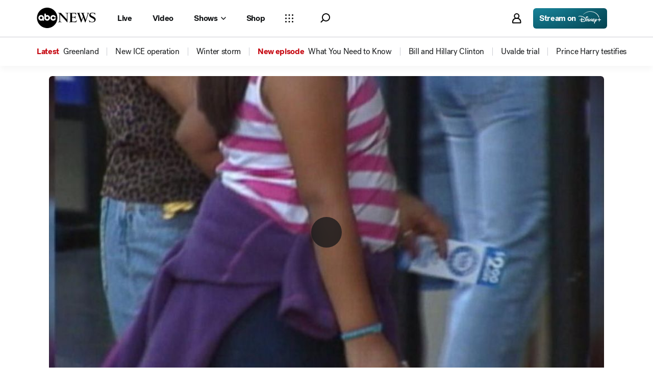

--- FILE ---
content_type: text/css
request_url: https://assets-cdn.abcnews.com/abcnews/3c1f91256c94-release-01-20-2026.4/client/abcnews/css/8535-39af97b9.css
body_size: 7447
content:
.ElectionsTable{border-spacing:0;font-size:14px;line-height:16px;width:100%}.ElectionsTable__Row{background-color:#fff}.ElectionsTable__Cell,.ElectionsTable__HeaderCell{padding:2px 0;text-align:left;vertical-align:middle}.ElectionsTable__Cell{height:32px}.ElectionsTable__HeaderCell{color:#141618;font-family:Post-Grotesk,sans-serif,-apple-system,BlinkMacSystemFont,avenir next,avenir,helvetica neue,helvetica,Ubuntu,roboto,noto,segoe ui,arial;font-size:12px;font-weight:500;height:32px;letter-spacing:-.24px;line-height:12px;text-align:right}@media (prefers-color-scheme:dark){body.dark-theme .ElectionsTable__Cell,body.dark-theme .ElectionsTable__HeaderCell{border-color:#48494a;color:#fff}}.TakeOverPage .ElectionsTable__Cell,.TakeOverPage .ElectionsTable__HeaderCell{border-color:#48494a;color:#fff}.ElectionsTable__ScrollWrapper{display:flex;flex-direction:column;max-height:258px;overflow-x:hidden;overflow-y:auto}.ElectionsTable__ScrollWrapper .ElectionsTable__Cell,.ElectionsTable__ScrollWrapper .ElectionsTable__HeaderCell{padding-right:6px}.ElectionsTable__ScrollWrapper thead{position:sticky;top:-1px;z-index:2}.LastUpdate{align-items:center;height:15px;padding-top:2px}.LastUpdate__updateText{color:#6c6e6f;transition:color .3s}.LastUpdate__updateText--updated{color:#d40909}.LastUpdate__updateText--showAutoUpdate{line-height:15px}.LastUpdate__sep{color:#e5e5e5;padding:0 5px}.LastUpdate .visually-hidden{clip:rect(1px,1px,1px,1px);height:1px;overflow:hidden;position:absolute;top:auto;white-space:nowrap;width:1px}@media (prefers-color-scheme:dark){body.dark-theme .LastUpdate__updateText{color:#48494a}body.dark-theme .LastUpdate__updateText--updated{color:#ff7f7f}}body.force-dark-mode .LastUpdate__updateText{color:#48494a}body.force-dark-mode .LastUpdate__updateText--updated{color:#ff7f7f}.TakeOverPage .LastUpdate__updateText{color:#48494a}.TakeOverPage .LastUpdate__updateText--updated{color:#ff7f7f}.Draggable--dragEnabled.Draggable--scrollable{cursor:grab}.Draggable--dragEnabled.Draggable--scrollable:active{cursor:grabbing}@keyframes fadeIn{0%{opacity:0}to{opacity:1}}@keyframes fadeOut{0%{opacity:1}to{opacity:0}}@keyframes expandHeight{0%{max-height:0}to{max-height:320px}}@keyframes collapseHeight{0%{max-height:320px}to{max-height:0}}@keyframes smallSlideLeft{0%{transform:translateX(3%)}to{transform:translateX(0)}}@keyframes smallSlideRight{0%{transform:translateX(-3%)}to{transform:translateX(0)}}@keyframes ProgressBar-animation{0%{width:0}to{width:min(var(--ProgressBar-width),100%)}}@keyframes PartyToggle-scaleDown{0%{background-color:var(--party-color);opacity:1;transform:scale(100%)}to{background-color:transparent;opacity:0;transform:scale(87%,97%)}}@keyframes PartyToggle-scaleUp{0%{background-color:transparent;transform:scale(87%,97%)}to{background-color:var(--party-color);transform:scale(100%)}}@keyframes PartyToggle-typeToSelectedColor{0%{color:var(--label-text-color)}to{color:var(--label-text-color-active)}}@keyframes PartyToggle-typeToBaseColor{0%{color:var(--label-text-color-active)}to{color:var(--label-text-color)}}@keyframes slideIn{0%{transform:translateX(-105%)}to{transform:translateX(0)}}.EProgressBar .ProgressBar--striped{background-image:linear-gradient(45deg,transparent 16.67%,#cecfcf 0,#cecfcf 50%,transparent 0,transparent 66.67%,#cecfcf 0,#cecfcf);background-size:4.24px 4.24px}.EProgressBar--animateOnMount .ProgressBar{animation:ProgressBar-animation .6s ease .3s;width:0}.EProgressBar .ProgressBar{transition:width .6s ease}.ProgressBar__parent.EProgressBar--democrats{background-color:#cce6f5}.ResultsTable__enhancedColors .ProgressBar__parent.EProgressBar--democrats.EProgressBar--dem_01 .ProgressBar{background-image:url(https://a.abcnews.com/assets/dtci/elections/maps/patterns/dem/stripes-light.png)}.ResultsTable__enhancedColors .ProgressBar__parent.EProgressBar--democrats.EProgressBar--dem_02 .ProgressBar{background-image:url(https://a.abcnews.com/assets/dtci/elections/maps/patterns/dem/wave-dark.png)}.ResultsTable__enhancedColors .ProgressBar__parent.EProgressBar--democrats.EProgressBar--dem_03 .ProgressBar{background-image:url(https://a.abcnews.com/assets/dtci/elections/maps/patterns/dem/diagonal-light.png)}.ResultsTable__enhancedColors .ProgressBar__parent.EProgressBar--democrats.EProgressBar--dem_04 .ProgressBar{background-image:url(https://a.abcnews.com/assets/dtci/elections/maps/patterns/dem/grid-light.png)}.ResultsTable__enhancedColors .ProgressBar__parent.EProgressBar--democrats.EProgressBar--dem_05 .ProgressBar{background-image:url(https://a.abcnews.com/assets/dtci/elections/maps/patterns/dem/dots-dark.png)}.ResultsTable__enhancedColors .ProgressBar__parent.EProgressBar--democrats.EProgressBar--dem_06 .ProgressBar{background-image:url(https://a.abcnews.com/assets/dtci/elections/maps/patterns/dem/diagonal-dark.png)}.ResultsTable__enhancedColors .ProgressBar__parent.EProgressBar--democrats.EProgressBar--dem_07 .ProgressBar{background-image:url(https://a.abcnews.com/assets/dtci/elections/maps/patterns/dem/grid-dark.png)}.ResultsTable__enhancedColors .ProgressBar__parent.EProgressBar--democrats.EProgressBar--dem_08 .ProgressBar{background-image:url(https://a.abcnews.com/assets/dtci/elections/maps/patterns/dem/wave-light.png)}.ResultsTable__enhancedColors .ProgressBar__parent.EProgressBar--democrats.EProgressBar--dem_09 .ProgressBar{background-image:url(https://a.abcnews.com/assets/dtci/elections/maps/patterns/dem/stripes-dark.png)}.ResultsTable__enhancedColors .ProgressBar__parent.EProgressBar--democrats.EProgressBar--dem_10 .ProgressBar,.ResultsTable__enhancedColors .ProgressBar__parent.EProgressBar--democrats.EProgressBar--no_pattern .ProgressBar{background-image:url(https://a.abcnews.com/assets/dtci/elections/maps/patterns/dem/dots-light.png)}.ResultsTable__enhancedColors .ProgressBar__parent.EProgressBar--democrats.EProgressBar--general .ProgressBar{background-color:#3ea0da;background-image:url(https://a.abcnews.com/assets/dtci/elections/maps/patterns/dem/diagonal-dark.png);background-position-y:5%;background-size:32px;border:1px solid #000}.ResultsTable__useCandidateColors .ProgressBar__parent.EProgressBar--democrats.EProgressBar--no_pattern,.ResultsTable__useCandidateColors .ProgressBar__parent.EProgressBar--democrats[class*=EProgressBar--dem_]{background-color:#cecfcf}.ResultsTable__useCandidateColors .ProgressBar__parent.EProgressBar--democrats.EProgressBar--no_pattern .ProgressBar,.ResultsTable__useCandidateColors .ProgressBar__parent.EProgressBar--democrats[class*=EProgressBar--dem_] .ProgressBar{background-position-y:5%;background-size:32px;border:1px solid #000}.ResultsTable__useCandidateColors .ProgressBar__parent.EProgressBar--democrats.EProgressBar--dem_01 .ProgressBar{background-color:#217bb0}.ResultsTable__useCandidateColors .ProgressBar__parent.EProgressBar--democrats.EProgressBar--dem_02 .ProgressBar{background-color:#cce6f5}.ResultsTable__useCandidateColors .ProgressBar__parent.EProgressBar--democrats.EProgressBar--dem_03 .ProgressBar{background-color:#051f2e}.ResultsTable__useCandidateColors .ProgressBar__parent.EProgressBar--democrats.EProgressBar--dem_04 .ProgressBar{background-color:#217bb0}.ResultsTable__useCandidateColors .ProgressBar__parent.EProgressBar--democrats.EProgressBar--dem_05 .ProgressBar{background-color:#82c1e7}.ResultsTable__useCandidateColors .ProgressBar__parent.EProgressBar--democrats.EProgressBar--dem_06 .ProgressBar{background-color:#3ea0da}.ResultsTable__useCandidateColors .ProgressBar__parent.EProgressBar--democrats.EProgressBar--dem_07 .ProgressBar{background-color:#aed6ef}.ResultsTable__useCandidateColors .ProgressBar__parent.EProgressBar--democrats.EProgressBar--dem_08 .ProgressBar{background-color:#1f70a3}.ResultsTable__useCandidateColors .ProgressBar__parent.EProgressBar--democrats.EProgressBar--dem_09 .ProgressBar{background-color:#eff7fc}.ResultsTable__useCandidateColors .ProgressBar__parent.EProgressBar--democrats.EProgressBar--dem_10 .ProgressBar,.ResultsTable__useCandidateColors .ProgressBar__parent.EProgressBar--democrats.EProgressBar--no_pattern .ProgressBar{background-color:#0c3d5a}.ProgressBar__parent.EProgressBar--democrats .ProgressBar{background-color:#217bb0}.ProgressBar__parent.EProgressBar--democrats .ProgressBar--striped{background-image:linear-gradient(45deg,transparent 16.67%,#217bb0 0,#217bb0 50%,transparent 0,transparent 66.67%,#217bb0 0,#217bb0);background-size:4.24px 4.24px}.ProgressBar__parent.EProgressBar--republicans{background-color:#fbd0d0}.ResultsTable__enhancedColors .ProgressBar__parent.EProgressBar--republicans.EProgressBar--rep_01 .ProgressBar{background-image:url(https://a.abcnews.com/assets/dtci/elections/maps/patterns/rep/stripes-light.png)}.ResultsTable__enhancedColors .ProgressBar__parent.EProgressBar--republicans.EProgressBar--rep_02 .ProgressBar{background-image:url(https://a.abcnews.com/assets/dtci/elections/maps/patterns/rep/wave-dark.png)}.ResultsTable__enhancedColors .ProgressBar__parent.EProgressBar--republicans.EProgressBar--rep_03 .ProgressBar{background-image:url(https://a.abcnews.com/assets/dtci/elections/maps/patterns/rep/diagonal-light.png)}.ResultsTable__enhancedColors .ProgressBar__parent.EProgressBar--republicans.EProgressBar--rep_04 .ProgressBar{background-image:url(https://a.abcnews.com/assets/dtci/elections/maps/patterns/rep/grid-light.png)}.ResultsTable__enhancedColors .ProgressBar__parent.EProgressBar--republicans.EProgressBar--rep_05 .ProgressBar{background-image:url(https://a.abcnews.com/assets/dtci/elections/maps/patterns/rep/dots-dark.png)}.ResultsTable__enhancedColors .ProgressBar__parent.EProgressBar--republicans.EProgressBar--rep_06 .ProgressBar{background-image:url(https://a.abcnews.com/assets/dtci/elections/maps/patterns/rep/diagonal-dark.png)}.ResultsTable__enhancedColors .ProgressBar__parent.EProgressBar--republicans.EProgressBar--rep_07 .ProgressBar{background-image:url(https://a.abcnews.com/assets/dtci/elections/maps/patterns/rep/grid-dark.png)}.ResultsTable__enhancedColors .ProgressBar__parent.EProgressBar--republicans.EProgressBar--rep_08 .ProgressBar{background-image:url(https://a.abcnews.com/assets/dtci/elections/maps/patterns/rep/wave-light.png)}.ResultsTable__enhancedColors .ProgressBar__parent.EProgressBar--republicans.EProgressBar--rep_09 .ProgressBar{background-image:url(https://a.abcnews.com/assets/dtci/elections/maps/patterns/rep/stripes-dark.png)}.ResultsTable__enhancedColors .ProgressBar__parent.EProgressBar--republicans.EProgressBar--no_pattern .ProgressBar,.ResultsTable__enhancedColors .ProgressBar__parent.EProgressBar--republicans.EProgressBar--rep_10 .ProgressBar{background-image:url(https://a.abcnews.com/assets/dtci/elections/maps/patterns/rep/dots-light.png)}.ResultsTable__enhancedColors .ProgressBar__parent.EProgressBar--republicans.EProgressBar--general .ProgressBar{background-color:#3c0b0b;background-image:url(https://a.abcnews.com/assets/dtci/elections/maps/patterns/rep/stripes-dark.png);background-position-y:5%;background-size:32px;border:none}.ResultsTable__useCandidateColors .ProgressBar__parent.EProgressBar--republicans.EProgressBar--no_pattern,.ResultsTable__useCandidateColors .ProgressBar__parent.EProgressBar--republicans[class*=EProgressBar--rep_]{background-color:#cecfcf}.ResultsTable__useCandidateColors .ProgressBar__parent.EProgressBar--republicans.EProgressBar--no_pattern .ProgressBar,.ResultsTable__useCandidateColors .ProgressBar__parent.EProgressBar--republicans[class*=EProgressBar--rep_] .ProgressBar{background-position-y:5%;background-size:32px;border:1px solid #000}.ResultsTable__useCandidateColors .ProgressBar__parent.EProgressBar--republicans.EProgressBar--rep_01 .ProgressBar{background-color:#cd3232}.ResultsTable__useCandidateColors .ProgressBar__parent.EProgressBar--republicans.EProgressBar--rep_02 .ProgressBar{background-color:#fbd0d0}.ResultsTable__useCandidateColors .ProgressBar__parent.EProgressBar--republicans.EProgressBar--rep_03 .ProgressBar{background-color:#3c0b0b}.ResultsTable__useCandidateColors .ProgressBar__parent.EProgressBar--republicans.EProgressBar--rep_04 .ProgressBar{background-color:#cd3232}.ResultsTable__useCandidateColors .ProgressBar__parent.EProgressBar--republicans.EProgressBar--rep_05 .ProgressBar{background-color:#f37777}.ResultsTable__useCandidateColors .ProgressBar__parent.EProgressBar--republicans.EProgressBar--rep_06 .ProgressBar{background-color:#e83f3f}.ResultsTable__useCandidateColors .ProgressBar__parent.EProgressBar--republicans.EProgressBar--rep_07 .ProgressBar{background-color:#f6acac}.ResultsTable__useCandidateColors .ProgressBar__parent.EProgressBar--republicans.EProgressBar--rep_08 .ProgressBar{background-color:#c02121}.ResultsTable__useCandidateColors .ProgressBar__parent.EProgressBar--republicans.EProgressBar--rep_09 .ProgressBar{background-color:#fff5f5}.ResultsTable__useCandidateColors .ProgressBar__parent.EProgressBar--republicans.EProgressBar--no_pattern .ProgressBar,.ResultsTable__useCandidateColors .ProgressBar__parent.EProgressBar--republicans.EProgressBar--rep_10 .ProgressBar{background-color:#720808}.ProgressBar__parent.EProgressBar--republicans .ProgressBar{background-color:#cd3232}.ProgressBar__parent.EProgressBar--republicans .ProgressBar--striped{background-image:linear-gradient(45deg,transparent 16.67%,#cd3232 0,#cd3232 50%,transparent 0,transparent 66.67%,#cd3232 0,#cd3232);background-size:4.24px 4.24px}.ProgressBar__parent.EProgressBar--other{background-color:#c2dfda}.ProgressBar__parent.EProgressBar--other .ProgressBar{background-color:#00787a}.ProgressBar__parent.EProgressBar--other--yellow{background-color:#fbe2b3}.ProgressBar__parent.EProgressBar--other--yellow .ProgressBar{background-color:#9e6900}.ResultsTable__enhancedColors .ProgressBar__parent.EProgressBar--other--yellow.EProgressBar--general .ProgressBar{background-image:url(https://a.abcnews.com/assets/dtci/elections/maps/patterns/other/other_wave_dark_yellow.png);background-position-y:5%;background-size:32px}.ResultsTable__enhancedColors .ProgressBar__parent.EProgressBar--other.EProgressBar--general .ProgressBar{background-image:url(https://a.abcnews.com/assets/dtci/elections/maps/patterns/other/win.png);background-position-y:5%;background-size:32px}.EProgressBar--initiative{height:16px}.EProgressBar--initiative .ProgressBar{background-color:#002d6c;height:16px}@media (prefers-color-scheme:dark){body.dark-theme .EProgressBar--democrats{background-color:#0c3d5a}body.dark-theme .EProgressBar--democrats .ProgressBar{background-color:#3ea0da}body.dark-theme .EProgressBar--republicans{background-color:#720808}body.dark-theme .EProgressBar--republicans .ProgressBar{background-color:#e83f3f}body.dark-theme .ResultsTable__fullRowPercentBar.ResultsTable__enhancedColors .EProgressBar--other .ProgressBar{background-color:#00787a}body.dark-theme .EProgressBar--other{background-color:#023738}body.dark-theme .EProgressBar--other .ProgressBar{background-color:#319390}body.dark-theme .EProgressBar--other--yellow{background-color:#4d2900}body.dark-theme .EProgressBar--other--yellow .ProgressBar{background-color:#f6a919}.ResultsTable__enhancedColors body.dark-theme .EProgressBar--other--yellow.EProgressBar--general .ProgressBar{background-image:url(https://a.abcnews.com/assets/dtci/elections/maps/patterns/other/other_wave_dark_yellow.png);background-position-y:5%;background-size:32px}body.dark-theme .EProgressBar--initiative .ProgressBar{background-color:#368aff}body.dark-theme .ResultsTable__enhancedColors .EProgressBar--other--yellow.EProgressBar--general .ProgressBar{background-image:url(https://a.abcnews.com/assets/dtci/elections/maps/patterns/other/other_wave_yellow.png);background-position-y:5%;background-size:32px}body.dark-theme .ResultsTable__enhancedColors .EProgressBar--democrats.EProgressBar--general .ProgressBar{border:none}body.dark-theme .ResultsTable__enhancedColors .EProgressBar--republicans.EProgressBar--general .ProgressBar{border:1px solid #969ca8}body.dark-theme .ResultsTable__useCandidateColors .EProgressBar--democrats.EProgressBar--no_pattern,body.dark-theme .ResultsTable__useCandidateColors .EProgressBar--democrats[class*=EProgressBar--dem_],body.dark-theme .ResultsTable__useCandidateColors .EProgressBar--democrats[class*=EProgressBar--rep_],body.dark-theme .ResultsTable__useCandidateColors .EProgressBar--republicans.EProgressBar--no_pattern,body.dark-theme .ResultsTable__useCandidateColors .EProgressBar--republicans[class*=EProgressBar--dem_],body.dark-theme .ResultsTable__useCandidateColors .EProgressBar--republicans[class*=EProgressBar--rep_]{background-color:#48494a}body.dark-theme .ResultsTable__useCandidateColors .EProgressBar--democrats.EProgressBar--no_pattern .ProgressBar,body.dark-theme .ResultsTable__useCandidateColors .EProgressBar--democrats[class*=EProgressBar--dem_] .ProgressBar,body.dark-theme .ResultsTable__useCandidateColors .EProgressBar--democrats[class*=EProgressBar--rep_] .ProgressBar,body.dark-theme .ResultsTable__useCandidateColors .EProgressBar--republicans.EProgressBar--no_pattern .ProgressBar,body.dark-theme .ResultsTable__useCandidateColors .EProgressBar--republicans[class*=EProgressBar--dem_] .ProgressBar,body.dark-theme .ResultsTable__useCandidateColors .EProgressBar--republicans[class*=EProgressBar--rep_] .ProgressBar{background-position-y:5%;background-size:32px;border:1px solid #000}body.dark-theme .ResultsTable__useCandidateColors .EProgressBar--democrats.EProgressBar--dem_01 .ProgressBar,body.dark-theme .ResultsTable__useCandidateColors .EProgressBar--democrats.EProgressBar--dem_02 .ProgressBar,body.dark-theme .ResultsTable__useCandidateColors .EProgressBar--democrats.EProgressBar--dem_03 .ProgressBar,body.dark-theme .ResultsTable__useCandidateColors .EProgressBar--democrats.EProgressBar--dem_04 .ProgressBar,body.dark-theme .ResultsTable__useCandidateColors .EProgressBar--democrats.EProgressBar--dem_05 .ProgressBar,body.dark-theme .ResultsTable__useCandidateColors .EProgressBar--democrats.EProgressBar--dem_06 .ProgressBar,body.dark-theme .ResultsTable__useCandidateColors .EProgressBar--democrats.EProgressBar--dem_07 .ProgressBar,body.dark-theme .ResultsTable__useCandidateColors .EProgressBar--democrats.EProgressBar--dem_08 .ProgressBar,body.dark-theme .ResultsTable__useCandidateColors .EProgressBar--democrats.EProgressBar--dem_09 .ProgressBar,body.dark-theme .ResultsTable__useCandidateColors .EProgressBar--democrats.EProgressBar--dem_10 .ProgressBar,body.dark-theme .ResultsTable__useCandidateColors .EProgressBar--democrats.EProgressBar--no_pattern .ProgressBar,body.dark-theme .ResultsTable__useCandidateColors .EProgressBar--democrats.EProgressBar--rep_01 .ProgressBar,body.dark-theme .ResultsTable__useCandidateColors .EProgressBar--democrats.EProgressBar--rep_02 .ProgressBar,body.dark-theme .ResultsTable__useCandidateColors .EProgressBar--democrats.EProgressBar--rep_03 .ProgressBar,body.dark-theme .ResultsTable__useCandidateColors .EProgressBar--democrats.EProgressBar--rep_04 .ProgressBar,body.dark-theme .ResultsTable__useCandidateColors .EProgressBar--democrats.EProgressBar--rep_05 .ProgressBar,body.dark-theme .ResultsTable__useCandidateColors .EProgressBar--democrats.EProgressBar--rep_06 .ProgressBar,body.dark-theme .ResultsTable__useCandidateColors .EProgressBar--democrats.EProgressBar--rep_07 .ProgressBar,body.dark-theme .ResultsTable__useCandidateColors .EProgressBar--democrats.EProgressBar--rep_08 .ProgressBar,body.dark-theme .ResultsTable__useCandidateColors .EProgressBar--democrats.EProgressBar--rep_09 .ProgressBar,body.dark-theme .ResultsTable__useCandidateColors .EProgressBar--democrats.EProgressBar--rep_10 .ProgressBar,body.dark-theme .ResultsTable__useCandidateColors .EProgressBar--republicans.EProgressBar--dem_01 .ProgressBar,body.dark-theme .ResultsTable__useCandidateColors .EProgressBar--republicans.EProgressBar--dem_02 .ProgressBar,body.dark-theme .ResultsTable__useCandidateColors .EProgressBar--republicans.EProgressBar--dem_03 .ProgressBar,body.dark-theme .ResultsTable__useCandidateColors .EProgressBar--republicans.EProgressBar--dem_04 .ProgressBar,body.dark-theme .ResultsTable__useCandidateColors .EProgressBar--republicans.EProgressBar--dem_05 .ProgressBar,body.dark-theme .ResultsTable__useCandidateColors .EProgressBar--republicans.EProgressBar--dem_06 .ProgressBar,body.dark-theme .ResultsTable__useCandidateColors .EProgressBar--republicans.EProgressBar--dem_07 .ProgressBar,body.dark-theme .ResultsTable__useCandidateColors .EProgressBar--republicans.EProgressBar--dem_08 .ProgressBar,body.dark-theme .ResultsTable__useCandidateColors .EProgressBar--republicans.EProgressBar--dem_09 .ProgressBar,body.dark-theme .ResultsTable__useCandidateColors .EProgressBar--republicans.EProgressBar--dem_10 .ProgressBar,body.dark-theme .ResultsTable__useCandidateColors .EProgressBar--republicans.EProgressBar--no_pattern .ProgressBar,body.dark-theme .ResultsTable__useCandidateColors .EProgressBar--republicans.EProgressBar--rep_01 .ProgressBar,body.dark-theme .ResultsTable__useCandidateColors .EProgressBar--republicans.EProgressBar--rep_02 .ProgressBar,body.dark-theme .ResultsTable__useCandidateColors .EProgressBar--republicans.EProgressBar--rep_03 .ProgressBar,body.dark-theme .ResultsTable__useCandidateColors .EProgressBar--republicans.EProgressBar--rep_04 .ProgressBar,body.dark-theme .ResultsTable__useCandidateColors .EProgressBar--republicans.EProgressBar--rep_05 .ProgressBar,body.dark-theme .ResultsTable__useCandidateColors .EProgressBar--republicans.EProgressBar--rep_06 .ProgressBar,body.dark-theme .ResultsTable__useCandidateColors .EProgressBar--republicans.EProgressBar--rep_07 .ProgressBar,body.dark-theme .ResultsTable__useCandidateColors .EProgressBar--republicans.EProgressBar--rep_08 .ProgressBar,body.dark-theme .ResultsTable__useCandidateColors .EProgressBar--republicans.EProgressBar--rep_09 .ProgressBar,body.dark-theme .ResultsTable__useCandidateColors .EProgressBar--republicans.EProgressBar--rep_10 .ProgressBar{border-color:#fff}body.dark-theme .ProgressBar{background-color:#cd3232}}.TakeOverPage .EProgressBar--democrats{background-color:#0c3d5a}.TakeOverPage .EProgressBar--democrats .ProgressBar{background-color:#3ea0da}.TakeOverPage .EProgressBar--republicans{background-color:#720808}.TakeOverPage .EProgressBar--republicans .ProgressBar{background-color:#e83f3f}.TakeOverPage .ResultsTable__fullRowPercentBar.ResultsTable__enhancedColors .EProgressBar--other .ProgressBar{background-color:#00787a}.TakeOverPage .EProgressBar--other{background-color:#023738}.TakeOverPage .EProgressBar--other .ProgressBar{background-color:#319390}.TakeOverPage .EProgressBar--other--yellow{background-color:#4d2900}.TakeOverPage .EProgressBar--other--yellow .ProgressBar{background-color:#f6a919}.TakeOverPage .EProgressBar--initiative .ProgressBar{background-color:#368aff}.TakeOverPage .ResultsTable__enhancedColors .EProgressBar--democrats.EProgressBar--general .ProgressBar{border:none}.TakeOverPage .ResultsTable__enhancedColors .EProgressBar--republicans.EProgressBar--general .ProgressBar{border:1px solid #969ca8}.TakeOverPage .ResultsTable__useCandidateColors .EProgressBar--democrats.EProgressBar--no_pattern,.TakeOverPage .ResultsTable__useCandidateColors .EProgressBar--democrats[class*=EProgressBar--dem_],.TakeOverPage .ResultsTable__useCandidateColors .EProgressBar--democrats[class*=EProgressBar--rep_],.TakeOverPage .ResultsTable__useCandidateColors .EProgressBar--republicans.EProgressBar--no_pattern,.TakeOverPage .ResultsTable__useCandidateColors .EProgressBar--republicans[class*=EProgressBar--dem_],.TakeOverPage .ResultsTable__useCandidateColors .EProgressBar--republicans[class*=EProgressBar--rep_]{background-color:#48494a}.TakeOverPage .ResultsTable__useCandidateColors .EProgressBar--democrats.EProgressBar--no_pattern .ProgressBar,.TakeOverPage .ResultsTable__useCandidateColors .EProgressBar--democrats[class*=EProgressBar--dem_] .ProgressBar,.TakeOverPage .ResultsTable__useCandidateColors .EProgressBar--democrats[class*=EProgressBar--rep_] .ProgressBar,.TakeOverPage .ResultsTable__useCandidateColors .EProgressBar--republicans.EProgressBar--no_pattern .ProgressBar,.TakeOverPage .ResultsTable__useCandidateColors .EProgressBar--republicans[class*=EProgressBar--dem_] .ProgressBar,.TakeOverPage .ResultsTable__useCandidateColors .EProgressBar--republicans[class*=EProgressBar--rep_] .ProgressBar{background-position-y:5%;background-size:32px;border:1px solid #000}.TakeOverPage .ResultsTable__useCandidateColors .EProgressBar--democrats.EProgressBar--dem_01 .ProgressBar,.TakeOverPage .ResultsTable__useCandidateColors .EProgressBar--democrats.EProgressBar--dem_02 .ProgressBar,.TakeOverPage .ResultsTable__useCandidateColors .EProgressBar--democrats.EProgressBar--dem_03 .ProgressBar,.TakeOverPage .ResultsTable__useCandidateColors .EProgressBar--democrats.EProgressBar--dem_04 .ProgressBar,.TakeOverPage .ResultsTable__useCandidateColors .EProgressBar--democrats.EProgressBar--dem_05 .ProgressBar,.TakeOverPage .ResultsTable__useCandidateColors .EProgressBar--democrats.EProgressBar--dem_06 .ProgressBar,.TakeOverPage .ResultsTable__useCandidateColors .EProgressBar--democrats.EProgressBar--dem_07 .ProgressBar,.TakeOverPage .ResultsTable__useCandidateColors .EProgressBar--democrats.EProgressBar--dem_08 .ProgressBar,.TakeOverPage .ResultsTable__useCandidateColors .EProgressBar--democrats.EProgressBar--dem_09 .ProgressBar,.TakeOverPage .ResultsTable__useCandidateColors .EProgressBar--democrats.EProgressBar--dem_10 .ProgressBar,.TakeOverPage .ResultsTable__useCandidateColors .EProgressBar--democrats.EProgressBar--no_pattern .ProgressBar,.TakeOverPage .ResultsTable__useCandidateColors .EProgressBar--democrats.EProgressBar--rep_01 .ProgressBar,.TakeOverPage .ResultsTable__useCandidateColors .EProgressBar--democrats.EProgressBar--rep_02 .ProgressBar,.TakeOverPage .ResultsTable__useCandidateColors .EProgressBar--democrats.EProgressBar--rep_03 .ProgressBar,.TakeOverPage .ResultsTable__useCandidateColors .EProgressBar--democrats.EProgressBar--rep_04 .ProgressBar,.TakeOverPage .ResultsTable__useCandidateColors .EProgressBar--democrats.EProgressBar--rep_05 .ProgressBar,.TakeOverPage .ResultsTable__useCandidateColors .EProgressBar--democrats.EProgressBar--rep_06 .ProgressBar,.TakeOverPage .ResultsTable__useCandidateColors .EProgressBar--democrats.EProgressBar--rep_07 .ProgressBar,.TakeOverPage .ResultsTable__useCandidateColors .EProgressBar--democrats.EProgressBar--rep_08 .ProgressBar,.TakeOverPage .ResultsTable__useCandidateColors .EProgressBar--democrats.EProgressBar--rep_09 .ProgressBar,.TakeOverPage .ResultsTable__useCandidateColors .EProgressBar--democrats.EProgressBar--rep_10 .ProgressBar,.TakeOverPage .ResultsTable__useCandidateColors .EProgressBar--republicans.EProgressBar--dem_01 .ProgressBar,.TakeOverPage .ResultsTable__useCandidateColors .EProgressBar--republicans.EProgressBar--dem_02 .ProgressBar,.TakeOverPage .ResultsTable__useCandidateColors .EProgressBar--republicans.EProgressBar--dem_03 .ProgressBar,.TakeOverPage .ResultsTable__useCandidateColors .EProgressBar--republicans.EProgressBar--dem_04 .ProgressBar,.TakeOverPage .ResultsTable__useCandidateColors .EProgressBar--republicans.EProgressBar--dem_05 .ProgressBar,.TakeOverPage .ResultsTable__useCandidateColors .EProgressBar--republicans.EProgressBar--dem_06 .ProgressBar,.TakeOverPage .ResultsTable__useCandidateColors .EProgressBar--republicans.EProgressBar--dem_07 .ProgressBar,.TakeOverPage .ResultsTable__useCandidateColors .EProgressBar--republicans.EProgressBar--dem_08 .ProgressBar,.TakeOverPage .ResultsTable__useCandidateColors .EProgressBar--republicans.EProgressBar--dem_09 .ProgressBar,.TakeOverPage .ResultsTable__useCandidateColors .EProgressBar--republicans.EProgressBar--dem_10 .ProgressBar,.TakeOverPage .ResultsTable__useCandidateColors .EProgressBar--republicans.EProgressBar--no_pattern .ProgressBar,.TakeOverPage .ResultsTable__useCandidateColors .EProgressBar--republicans.EProgressBar--rep_01 .ProgressBar,.TakeOverPage .ResultsTable__useCandidateColors .EProgressBar--republicans.EProgressBar--rep_02 .ProgressBar,.TakeOverPage .ResultsTable__useCandidateColors .EProgressBar--republicans.EProgressBar--rep_03 .ProgressBar,.TakeOverPage .ResultsTable__useCandidateColors .EProgressBar--republicans.EProgressBar--rep_04 .ProgressBar,.TakeOverPage .ResultsTable__useCandidateColors .EProgressBar--republicans.EProgressBar--rep_05 .ProgressBar,.TakeOverPage .ResultsTable__useCandidateColors .EProgressBar--republicans.EProgressBar--rep_06 .ProgressBar,.TakeOverPage .ResultsTable__useCandidateColors .EProgressBar--republicans.EProgressBar--rep_07 .ProgressBar,.TakeOverPage .ResultsTable__useCandidateColors .EProgressBar--republicans.EProgressBar--rep_08 .ProgressBar,.TakeOverPage .ResultsTable__useCandidateColors .EProgressBar--republicans.EProgressBar--rep_09 .ProgressBar,.TakeOverPage .ResultsTable__useCandidateColors .EProgressBar--republicans.EProgressBar--rep_10 .ProgressBar{border-color:#fff}.TakeOverPage .ProgressBar{background-color:#cd3232}.ElectionWidget__scrollwrapper{--shadow-color:#c8c8c8;--wrapper-border-color:#f4f4f4}.ElectionWidget__scrollwrapper--container{position:relative}.ElectionWidget__scrollwrapper .bottomshadow{bottom:0;box-shadow:inset 0 -8px 8px -8px var(--shadow-color,#c8c8c8);height:8px;pointer-events:none;position:absolute;width:100%;z-index:3}.ElectionWidget__scrollwrapper .topshadow{box-shadow:inset 0 8px 8px -8px var(--shadow-color,#c8c8c8);height:8px;pointer-events:none;position:absolute;top:0;width:100%;z-index:3}.ElectionWidget__scrollwrapper .leftshadow{box-shadow:inset 8px 0 8px -8px var(--shadow-color,#c8c8c8);height:100%;left:0;pointer-events:none;position:absolute;top:0;width:8px;z-index:3}.ElectionWidget__scrollwrapper .rightshadow{box-shadow:inset -8px 0 8px -8px var(--shadow-color,#c8c8c8);height:100%;pointer-events:none;position:absolute;right:0;top:0;width:8px;z-index:3}.ElectionWidget__scrollwrapper .hideshadow{display:none}.ElectionWidget__scrollwrapper.CalendarTable__scrollwrapper{max-height:375px;overflow:auto}.ElectionWidget__scrollwrapper.ElectionCalendarTable__scrollwrapper{max-height:300px;overflow:auto}.WidgetWrapper--Article .ElectionWidget__scrollwrapper.ElectionsTable__ScrollWrapper{max-height:848px}.ElectionWidget__scrollwrapper.NoVertScroll{overflow-y:hidden;transition:max-height .6s}.ElectionWidget__scrollwrapper.NoVertScroll.CalendarTable__Expanded{max-height:unset}.ElectionWidget__scrollwrapper.NoVertScroll.CalendarTable__Collapsed{max-height:509px}.ElectionWidget__scrollwrapper.NoVertScroll .bottomshadow,.ElectionWidget__scrollwrapper.NoVertScroll .topshadow{display:none}.ElectionWidget__scrollwrapper.DelegateCountTable__scrollwrapper{max-height:258px;overflow-x:hidden;overflow-y:auto}@media screen and (max-width:252px){.ElectionWidget__scrollwrapper.DelegateCountTable__scrollwrapper{max-height:132px}}.ElectionWidget__scrollwrapper.DelegateCountTable__scrollwrapper .ElectionsTable__Cell,.ElectionWidget__scrollwrapper.DelegateCountTable__scrollwrapper .ElectionsTable__HeaderCell{padding-right:6px}.ElectionWidget__scrollwrapper.DelegateCountTable__scrollwrapper .ElectionsTable__Cell.DelegateCountTable__total,.ElectionWidget__scrollwrapper.DelegateCountTable__scrollwrapper .ElectionsTable__HeaderCell.DelegateCountTable__total{padding-right:10px}@media screen and (max-width:600px){.ElectionWidget__scrollwrapper.DelegateCountTable__scrollwrapper .ElectionsTable__Cell.DelegateCountTable__delegates,.ElectionWidget__scrollwrapper.DelegateCountTable__scrollwrapper .ElectionsTable__HeaderCell.DelegateCountTable__delegates{padding-right:10px}}.ElectionWidget__scrollwrapper.DelegateCountTable__scrollwrapper thead{position:sticky;top:-1px;z-index:1}.ElectionWidget__scrollwrapper.DelegateCountTable__scrollwrapper thead .DelegateCountTable__candidate{font-size:18px;white-space:nowrap}.bp-mobile:not(.bp-mobileLG) .ElectionWidget__scrollwrapper.DelegateCountTable__scrollwrapper thead .DelegateCountTable__candidate{font-size:14px}@media (prefers-color-scheme:dark){body.dark-theme .ElectionWidget__scrollwrapper{--shadow-color:#000;--wrapper-border-color:#48494a}}.ElectionWidget__scrollwrapper .TakeOverPage{--shadow-color:#000;--wrapper-border-color:#48494a}.ElectionButton{align-items:center;background-color:#fff;border:1px solid #e5eeff;border-radius:6px;color:#0045da;cursor:pointer;display:inline-block;display:flex;font-family:Post-Grotesk,sans-serif,-apple-system,BlinkMacSystemFont,avenir next,avenir,helvetica neue,helvetica,Ubuntu,roboto,noto,segoe ui,arial;font-size:16px;font-weight:700;gap:4px;height:48px;justify-content:center;letter-spacing:0;line-height:16px;margin:0;text-align:center;width:104px}.ElectionButton:hover{background-color:#e5eeff}.ElectionButton:focus-visible{background-color:#e5eeff;outline:2px solid #0037ae;outline-offset:-2px}.ElectionButton:active{background-color:#cedeff;color:#002983}.ElectionButton__Wrapper{margin:20px 0 0}.ElectionButton__Wrapper.FantasyPromo__Wrapper{position:relative;z-index:1}.WidgetWrapper--calendar .ElectionButton__Wrapper{margin:0}@media (prefers-color-scheme:dark){body.dark-theme .ElectionButton{background-color:#171717;border-color:#fff;color:#fff}body.dark-theme .ElectionButton:hover{background-color:#22252a;color:#fff}body.dark-theme .ElectionButton:active{background-color:#3d4149}body.dark-theme .ElectionButton:focus{background-color:#22252a;border-color:#fff;outline:#fff}}body.force-dark-mode .ElectionButton{background-color:#171717;border-color:#fff;color:#fff}body.force-dark-mode .ElectionButton:hover{background-color:#22252a;color:#fff}body.force-dark-mode .ElectionButton:active{background-color:#3d4149}body.force-dark-mode .ElectionButton:focus{background-color:#22252a;border-color:#fff;outline:#fff}.TakeOverPage .ElectionButton{background-color:#171717;border-color:#fff;color:#fff}.TakeOverPage .ElectionButton:hover{background-color:#22252a;color:#fff}.TakeOverPage .ElectionButton:active{background-color:#3d4149}.TakeOverPage .ElectionButton:focus{background-color:#22252a;border-color:#fff;outline:#fff}.RunOffBadge{align-items:center;background:#c932b0;border-radius:4px;color:#fff;display:flex;font-size:.75rem;font-weight:400;gap:.25rem;height:1rem;justify-content:center;letter-spacing:-.24px;line-height:.75rem;padding:0 .25rem;width:2.75rem}@media (prefers-color-scheme:dark){body.dark-theme .RunOffBadge{background-color:#e359bc;color:#000}}.ResultsTableOuterContainer .ResultsTableHeader{border-color:#cecfcf}.ResultsTableOuterContainer .ResultsTableHeader--noBorder{border-bottom:none;padding-bottom:0}.ResultsTableOuterContainer .ResultsTableHeader a{cursor:default}.ResultsTableOuterContainer .ResultsTableHeader.ResultsTableHeader--hasResultsLink a{color:#000;cursor:pointer;text-decoration:none}.ResultsTableOuterContainer .ResultsTableHeader.ResultsTableHeader--hasResultsLink a:hover{text-decoration:underline}.ResultsTableOuterContainer .ResultsTableHeader.ResultsTableHeader--hasResultsLink a.CountyResultsLink,.ResultsTableOuterContainer .ResultsTableHeader.ResultsTableHeader--hasResultsLink a.ExitPollsLink{color:#0045da;font-size:.875rem;font-weight:500;letter-spacing:-.28px;line-height:.875rem}.ResultsTableOuterContainer .ResultsTableHeader h2,.ResultsTableOuterContainer .ResultsTableHeader h3{font-family:Post-Grotesk,sans-serif,-apple-system,BlinkMacSystemFont,avenir next,avenir,helvetica neue,helvetica,Ubuntu,roboto,noto,segoe ui,arial;font-size:1.5rem;font-weight:700;letter-spacing:-.72px;line-height:1.625rem;padding-bottom:4px;text-align:left}.ResultsTableOuterContainer .ResultsTableHeader h2 a,.ResultsTableOuterContainer .ResultsTableHeader h3 a{color:#000}.ResultsTableOuterContainer .ResultsTableHeader hr{background-color:#cecfcf;border:none;color:#cecfcf;height:1px;margin:0}.ResultsTableOuterContainer .ResultsTableHeader__reporting{color:#6c6e6f;font-weight:400}.ResultsTableOuterContainer .ResultsTableHeader__reporting,.ResultsTableOuterContainer .ResultsTableHeader__reporting a{font-family:Post-Grotesk,sans-serif,-apple-system,BlinkMacSystemFont,avenir next,avenir,helvetica neue,helvetica,Ubuntu,roboto,noto,segoe ui,arial;font-size:12px;letter-spacing:0;line-height:16px;text-align:left}.ResultsTableOuterContainer .ResultsTableHeader__reporting a{color:#002d6c;font-weight:500;text-decoration:underline}.ResultsTableOuterContainer .ResultsTableHeader__reporting a,.ResultsTableOuterContainer .ResultsTableHeader__reporting a:visited{color:#002d6c}.ResultsTableOuterContainer .ResultsTableHeader__reporting.bottom{padding-top:7px}.ResultsTableOuterContainer .ResultsTableHeader .AnchorLink{cursor:pointer}.ResultsTableOuterContainer .ResultsTableHeader .ExitPollsLink{align-items:center;display:flex;font-size:14px;font-weight:400;gap:2px;line-height:14px}.ResultsTableOuterContainer .ResultsTableHeader .ExitPollsLink .icon--exitpolls{font-weight:400;height:12px;line-height:24px;margin-right:2px;position:relative;transform:rotateY(-180deg);width:12px}.ResultsTableOuterContainer .ResultsTableHeader .LastUpdate{height:auto;padding-left:6px;padding-top:0}.ResultsTableOuterContainer .ResultsTableHeader .LastUpdate div{color:#b5b7b7;font-size:12px;line-height:16px}.ResultsTableOuterContainer .ResultsTableHeaderText{align-items:center;display:flex;gap:8px;justify-content:space-between;padding:0 6px}.ResultsTableOuterContainer .ResultsTableHeaderText:empty{padding:0}.ResultsTableOuterContainer .ResultsTableHeaderText .LastUpdate__updateText{font-size:.75rem;line-height:.75rem}.ResultsTableOuterContainer .ResultsTableHeaderText h2+.ResultsTableSubHeading>.ResultsTableHeader__reporting{padding-bottom:0;white-space:nowrap}.ResultsTableOuterContainer .ResultsTableHeaderText a:focus{border-radius:4px;outline:2px solid #141618}.ResultsTableOuterContainer .ElectionButton__Wrapper--groupresults{margin:0}.ResultsTableOuterContainer--general .ResultsTableHeaderText .ResultsTable__KeyRace,.ResultsTableOuterContainer--national .ResultsTableHeaderText .ResultsTable__KeyRace{--badge-height:1.25rem;--badge-bg:#f4f5f6;--pureButton-border-radius:4px;font-size:.75rem;font-weight:500;letter-spacing:-.32px;line-height:.75rem;padding:4px 5px}.ResultsTableOuterContainer--general .ResultsTableHeaderText,.ResultsTableOuterContainer--national .ResultsTableHeaderText{align-items:flex-start;flex-direction:column;gap:4px}.ResultsTableOuterContainer--general .ResultsTableSubHeading,.ResultsTableOuterContainer--national .ResultsTableSubHeading{align-items:center;color:#656c7a;display:flex;flex-wrap:wrap;gap:8px;justify-content:space-between;margin:8px 0;width:100%}@media screen and (max-width:600px){.ResultsTableOuterContainer--general .ResultsTableSubHeading,.ResultsTableOuterContainer--national .ResultsTableSubHeading{align-items:flex-start;flex-direction:column}}.ResultsTableOuterContainer--general .ResultsTableSubHeading .ResultsTableSubHeading--left,.ResultsTableOuterContainer--national .ResultsTableSubHeading .ResultsTableSubHeading--left{display:flex;flex-direction:row;flex-wrap:wrap;font-size:.75rem;font-weight:400;letter-spacing:-.24px;line-height:.75rem}.ResultsTableOuterContainer--general .ResultsTableSubHeading .ResultsTableSubHeading--left .ResultsTableSubHeading--left-divider:after,.ResultsTableOuterContainer--national .ResultsTableSubHeading .ResultsTableSubHeading--left .ResultsTableSubHeading--left-divider:after{content:"•";margin:0 .125rem}.ResultsTableOuterContainer--general .ResultsTableSubHeading .ResultsTableSubHeading--left .ResultsTableSubHeading__PollsClose,.ResultsTableOuterContainer--national .ResultsTableSubHeading .ResultsTableSubHeading--left .ResultsTableSubHeading__PollsClose{text-transform:capitalize}.ResultsTableOuterContainer--general .ResultsTableSubHeading .ResultsTableSubHeading--right,.ResultsTableOuterContainer--national .ResultsTableSubHeading .ResultsTableSubHeading--right{display:flex;flex-direction:row;gap:.5rem;margin-left:auto}.ResultsTableOuterContainer--general .ResultsTableSubHeading .ResultsTableSubHeading--right .ResultsTableSubHeading--right-divider,.ResultsTableOuterContainer--national .ResultsTableSubHeading .ResultsTableSubHeading--right .ResultsTableSubHeading--right-divider{align-self:center;border-left:1px solid #cecfcf;height:.75rem}.ResultsTableOuterContainer--general .ResultsTableSubHeading .ResultsTableSubHeading--right .CountyResultsLink,.ResultsTableOuterContainer--national .ResultsTableSubHeading .ResultsTableSubHeading--right .CountyResultsLink{align-items:center;display:flex}.ResultsTableOuterContainer--general .ResultsTableSubHeading .ResultsTableSubHeading--right .CountyResultsLink svg,.ResultsTableOuterContainer--national .ResultsTableSubHeading .ResultsTableSubHeading--right .CountyResultsLink svg{stroke:#3c7aff;stroke-width:2.5;height:9px;margin-left:6px;width:9px}.ResultsTableOuterContainer--general .ResultsTableSubHeading .ResultsTableSubHeading--right .ExitPollsLink svg,.ResultsTableOuterContainer--national .ResultsTableSubHeading .ResultsTableSubHeading--right .ExitPollsLink svg{stroke:#3c7aff;stroke-width:2.5;margin-left:6px}.ResultsTableOuterContainer--general .ElectionButton,.ResultsTableOuterContainer--national .ElectionButton{font-weight:700}.ResultsTableOuterContainer--national{flex:0 0 auto}.Toast .ResultsTableOuterContainer--national{border:none;box-shadow:none}.ResultsTableOuterContainer--national .ResultsTableHeaderText{margin-left:0;padding:0}.ResultsTableOuterContainer--national .ResultsTableHeaderText h3{font-size:1.125rem;letter-spacing:-.54px;line-height:1.375rem;padding-bottom:0}.ResultsTableOuterContainer--national .ResultsTable__ReturnButton{align-items:center;background-color:transparent;background:#e5eeff;border:none;border-radius:6px;color:#0045da;display:flex;font-weight:700;gap:.25rem;height:40px;justify-content:center;letter-spacing:-.28px;line-height:.875rem;margin-bottom:.5rem;padding:12px;width:auto}.ResultsTableOuterContainer--national .ResultsTable__ReturnButton:hover{background-color:transparent;text-decoration:underline}.ResultsTableOuterContainer--national .ResultsTable__ReturnButton svg{flex:0 0 1rem;height:.625rem;width:.625rem}.ResultsTableOuterContainer--national .ResultsTable__ReturnButton span{white-space:nowrap}.ResultsTableOuterContainer .ResultsTableSubHeading__OTVHomePage{display:flex;font-family:Post-Grotesk,sans-serif,-apple-system,BlinkMacSystemFont,avenir next,avenir,helvetica neue,helvetica,Ubuntu,roboto,noto,segoe ui,arial;justify-content:space-between}.ResultsTableOuterContainer .ResultsTableSubHeading__OTVHomePage .ResultsTableSubHeading__PollsClose{color:#969ca8;font-size:.75rem;font-style:normal;font-weight:400;letter-spacing:-.015rem;line-height:.75rem}.ResultsTableOuterContainer .ResultsTableSubHeading__OTVHomePage .ExitPollsLink{align-items:center;color:#3d81ff;display:flex;font-size:.875rem;font-style:normal;font-weight:500;gap:.25rem;letter-spacing:-.0175rem;line-height:.875rem}.ResultsTableOuterContainer .ResultsTableSubHeading__OTVHomePage .ExitPollsLink .icon--exitpolls{transform:rotateY(-180deg)}.ResultsTableOuterContainer .ResultsTableSubHeading__OTVHomePage .ExitPollsLink svg{stroke:#3d81ff;stroke-width:1.5;stroke-linecap:round;align-self:baseline}.ResultsTableFooter{color:#6c6e6f;font-family:Post-Grotesk,sans-serif,-apple-system,BlinkMacSystemFont,avenir next,avenir,helvetica neue,helvetica,Ubuntu,roboto,noto,segoe ui,arial;font-size:12px;font-weight:400;letter-spacing:0;line-height:16px;padding:8px 6px}.ResultsTableFooter:last-child{padding-bottom:10px}.ResultsTableFooter .LastUpdate{height:auto;padding-top:0}.ResultsTableFooter .LastUpdate div{color:#6c6e6f;font-size:12px;line-height:16px}.ResultsTableFooter__mainContent{display:flex;flex-wrap:wrap}.ResultsTableFooter__mainContent div:first-child{padding:0 .5rem 0 0}.ResultsTableFooter__incumbent{text-align:right}.ResultsTableContainer{position:relative}.ResultsTableContainer .ResultsTable--national .ElectionsTable__HeaderCell{border-bottom:.5px solid #cecfcf;border-top:.5px solid #cecfcf}.ResultsTableDescription{font-family:Post-Grotesk,sans-serif,-apple-system,BlinkMacSystemFont,avenir next,avenir,helvetica neue,helvetica,Ubuntu,roboto,noto,segoe ui,arial;font-size:14px;font-weight:400;letter-spacing:0;line-height:16px;padding-bottom:8px}.icon--completed{fill:#0d830f!important;height:10px!important;margin-right:5px;margin-top:1px;width:10px!important}.ResultsTable .ElectionsTable__HeaderCell{border-top:0;border-color:#cecfcf;padding:5px 8px 5px 4px;white-space:nowrap}.ResultsTable .ElectionsTable__HeaderCell.ResultsTable__candidate,.ResultsTable .ElectionsTable__HeaderCell.ResultsTable__response{text-align:left}.ResultsTable .ElectionsTable__HeaderCell.ResultsTable__delegates,.ResultsTable .ElectionsTable__HeaderCell.ResultsTable__superdelegates{width:120px}.ResultsTable .ElectionsTable__Cell{border-color:#cecfcf;color:#000;font-family:Post-Grotesk,sans-serif,-apple-system,BlinkMacSystemFont,avenir next,avenir,helvetica neue,helvetica,Ubuntu,roboto,noto,segoe ui,arial;font-size:16px;font-weight:400;letter-spacing:0;line-height:20px;padding-right:8px}.ResultsTable .ElectionsTable__Cell .ElectionButton{display:inline-block;height:auto;padding:10px;width:auto}@media screen and (max-width:425px){.ResultsTable .ElectionsTable__Cell{height:32px}}.ResultsTable .ElectionsTable__Cell .CandidateInfo{align-items:center;display:flex;flex:1 0 0;gap:2px}.ResultsTable__Button{background-color:transparent;border:2px solid #002d6c;color:#002d6c;cursor:pointer;font-size:13px;line-height:13px;margin:0;padding:10px}.ResultsTable__Button:active,.ResultsTable__Button:hover{background-color:#f4f9fd}.ResultsTable__Button:focus-visible{outline:2px solid #000;outline-offset:2px}.ResultsTable__row--democrats .icon--winner{color:#217bb0}.ResultsTable__row--democrats td.ElectionsTable__Cell.ResultsTable__party{color:#1f70a3}.ResultsTable__row--republicans .icon--winner,.ResultsTable__row--republicans td.ElectionsTable__Cell.ResultsTable__party{color:#cd3232}.ResultsTable__row--other .icon--winner,.ResultsTable__row--other td.ElectionsTable__Cell.ResultsTable__party{color:#00787a}.ResultsTable__row--other--yellow.ResultsTable--winner_other{background-color:#fef5e5!important}.ResultsTable__row--other--yellow .icon--winner,.ResultsTable__row--other--yellow td.ElectionsTable__Cell.ResultsTable__party{color:#9e6900}.ResultsTable--question .icon--winner{color:#000}.ResultsTable__delegates,.ResultsTable__percent,.ResultsTable__superdelegates,.ResultsTable__votes{text-align:right}.ResultsTable__candidate{overflow:hidden;padding-right:10px;text-overflow:ellipsis;white-space:nowrap}.ResultsTableOuterContainer--tooltip .ResultsTable__candidate{width:196px}.ResultsTable__candidate .ElectionButton,.ResultsTable__candidate .headshot{margin-right:10px}.ResultsTable__candidate a{color:#000;font-weight:700}.ResultsTable__candidate:focus-within a:focus-visible{outline:2px solid #002d6c;outline-offset:2px}.ResultsTable__special_candidate .ElectionButton{margin-right:10px}.ResultsTableOuterContainer--tooltip .ResultsTable__percent{width:unset}.ResultsTableOuterContainer--tooltip .ResultsTable__votes{padding-right:18px;width:unset}.ResultsTable__useCandidateColors .ResultsTable__percentContainer .EProgressBar{height:12px}.ResultsTable__percentContainer{align-items:center;display:flex;justify-content:space-between}.ResultsTableOuterContainer--tooltip .ResultsTable__percentContainer{display:block;text-align:right;width:unset}.ResultsTable__percentContainer .EProgressBar{border-radius:2px;height:12px}.ResultsTable__headshot{padding-left:8px;text-align:left}.ResultsTable__headshot .headshot{outline:none}@media screen and (max-width:299px){.ResultsTable--superCompact .ResultsTable__headshot{padding-right:0}.ResultsTable--superCompact .ResultsTable__headshot .headshot{display:none}}@media screen and (max-width:425px){.ResultsTable__headshot{max-width:48px}.ResultsTable__headshot .headshot{height:32px;width:32px}}.ResultsTable__headshot a{display:inherit}.ResultsTable__headshot:focus-within a:focus-visible{outline:2px solid #002d6c;outline-offset:2px}.ResultsTable--lead_republicans{background-color:#fff2f2}.ResultsTable--lead_democrats{background-color:#f4f9fd}.ResultsTable--gray{color:#bdbdbd}.ResultsTable--dropped{opacity:.4}.ResultsTable.ElectionsTable td.ResultsTable__party{align-items:center;display:flex;font-size:.875rem;font-weight:500;justify-content:flex-end;min-width:33px}.ResultsTable.ElectionsTable td.ResultsTable__party:not(th){align-items:flex-end}.ResultsTable.ElectionsTable:not(.ResultsTable--compact) .ResultsTable__percent_question{width:45px}.ResultsTable.ElectionsTable:not(.ResultsTable--compact) .ResultsTable__delegates{width:120px}.ResultsTable.ElectionsTable:not(.ResultsTable--compact) .ResultsTable__candidate{max-width:100px;width:100%}.MultiStateList .ResultsTable.ElectionsTable:not(.ResultsTable--compact) .ResultsTable__candidate{max-width:80px}.ResultsTable.ElectionsTable:not(.ResultsTable--compact) .ResultsTable__votes{min-width:80px}.ResultsTable.ElectionsTable:not(.ResultsTable--compact) .ResultsTable__votes.ElectionsTable__Cell{padding-right:4px}.ResultsTable.ElectionsTable:not(.ResultsTable--compact) .ResultsTable__percent{min-width:80px}.ResultsTable.ElectionsTable:not(.ResultsTable--compact) .ResultsTable__percent.ElectionsTable__HeaderCell{padding-right:12px}.ResultsTable--compact .ResultsTable__percent{margin-left:16px;text-align:right}@media screen and (max-width:600px){.MultiStateList .ResultsTable--compact .ResultsTable__percent.ElectionsTable__HeaderCell{padding-right:12px}}.ResultsTable--compact .ResultsTable__party{padding-right:4px}.ResultsTable--compact .ResultsTable__percent,.ResultsTable--compact .ResultsTable__votes{width:80px}.ResultsTable--compact .ResultsTable__delegates{width:100px}@media screen and (max-width:400px){.ResultsTable--compact .ResultsTable__delegates{direction:rtl;max-width:30px}}@media screen and (max-width:600px){.MultiStateList .ResultsTable--compact .ResultsTable__delegates.ElectionsTable__HeaderCell{padding-right:8px}}.ResultsTable--compact .ResultsTable__candidate{width:100%}.ResultsTable--compact .ElectionsTable__HeaderCell{padding-right:5px}.ResultsTable--compact .ElectionsTable__HeaderCell:first-of-type{padding:8px 6px}.ResultsTable--compact .ElectionsTable__HeaderCell.ResultsTable__votes{padding-right:8px}.ResultsTable__reactive{border-radius:4px;padding:1px 4px;transition:.3s linear}.ResultsTable__reactive--positive{color:#0d830f}.ResultsTable__reactive--negative{color:#c60811}.ResultsTable--removed{bottom:0;left:0;pointer-events:none;position:absolute}.ResultsTable--removed tr{opacity:0}.ResultsTable .icon--winner{border-radius:0;height:15px;position:relative;width:15px}.ResultsTable__SplitInfo{font-size:10px;font-weight:700;margin-left:8px}.ResultsTable__SplitInfo--democrats{color:#217bb0}.ResultsTable__SplitInfo--republicans{color:#cd3232}.ResultsTable__SplitInfo--other{color:#00787a}.ResultsTable--counting{background-color:transparent;color:#000!important}.ResultsTable--winner_democrats{background-color:#eff7fc!important}.ResultsTable--winner_republicans{background-color:#fff5f5!important}.ResultsTable--winner_other{background-color:#f2f8f7!important}.ResultsTable--tooltip .ElectionsTable__Cell{height:32px}.ResultsTable .ExpandButton{background:none;border:none;color:#002d6c;font-family:Post-Grotesk,sans-serif,-apple-system,BlinkMacSystemFont,avenir next,avenir,helvetica neue,helvetica,Ubuntu,roboto,noto,segoe ui,arial;font-size:16px;font-weight:400;letter-spacing:0;line-height:24px;padding:0}.ResultsTable .ExpandButton:active,.ResultsTable .ExpandButton:focus,.ResultsTable .ExpandButton:hover{background:none}.ResultsTable__showAllButtonWrapper{display:flex;justify-content:center;width:100%}.ResultsTable__showAll{align-items:center;color:#0045da;cursor:pointer;display:flex;font-size:14px;font-weight:500;height:32px;justify-content:center;letter-spacing:-.28px;line-height:14px;padding:8px;text-align:center;width:209px}@media (hover:hover) and (pointer:fine){.ResultsTable__showAll:hover{background:#e5eeff;border-radius:6px}.ResultsTable__showAll:active{background:#cedeff;border-radius:6px}}.ResultsTable__showAll:active{background:#cedeff;border-radius:6px}.ResultsTable__showAll:focus{border:2px solid #141618}.ResultsTable__fullRowPercentBar.ResultsTable__candidate,.ResultsTable__fullRowPercentBar.ResultsTable__delegates,.ResultsTable__fullRowPercentBar.ResultsTable__percent,.ResultsTable__fullRowPercentBar.ResultsTable__superdelegates,.ResultsTable__fullRowPercentBar.ResultsTable__votes{font-size:14px;vertical-align:bottom}.ResultsTable__fullRowPercentBar.ResultsTable__percentBar{margin-top:3px;position:relative;vertical-align:top}.ResultsTable--noHeadshots .ResultsTable__candidate,.ResultsTable--noHeadshots .ResultsTable__fullRowPercentBar{padding-left:8px}.ResultsTable--headshots th.ResultsTable__headshot{padding-left:6px;text-align:left}.ResultsTable--general.ResultsTable--compact tbody .ElectionsTable__Row .ResultsTable__votes,.ResultsTable--national.ResultsTable--compact tbody .ElectionsTable__Row .ResultsTable__votes{padding-right:4px}.ResultsTable--general.ResultsTable--compact tbody .ElectionsTable__Row .ResultsTable__percent,.ResultsTable--national.ResultsTable--compact tbody .ElectionsTable__Row .ResultsTable__percent{padding-right:0}.ResultsTable--general.ResultsTable--compact tbody .ElectionsTable__Row .ResultsTable__party,.ResultsTable--national.ResultsTable--compact tbody .ElectionsTable__Row .ResultsTable__party{padding-right:4px}.ResultsTable--general thead .ElectionsTable__HeaderCell,.ResultsTable--national thead .ElectionsTable__HeaderCell{font-size:.75rem}.ResultsTable--general tbody .ElectionsTable__Row:nth-child(odd) td.ResultsTable__headshot,.ResultsTable--national tbody .ElectionsTable__Row:nth-child(odd) td.ResultsTable__headshot{border-radius:6px 0 0 6px}.ResultsTable--general tbody .ElectionsTable__Row:nth-child(odd) td.ResultsTable__votes,.ResultsTable--national tbody .ElectionsTable__Row:nth-child(odd) td.ResultsTable__votes{border-top-right-radius:6px}.ResultsTable--general tbody .ElectionsTable__Row:nth-child(odd):has(.ResultsTable__headshot)+.ElectionsTable__Row td.ResultsTable__fullRowPercentBar,.ResultsTable--national tbody .ElectionsTable__Row:nth-child(odd):has(.ResultsTable__headshot)+.ElectionsTable__Row td.ResultsTable__fullRowPercentBar{border-radius:0 0 6px 0}.ResultsTable--general tbody .ElectionsTable__Row:nth-child(2n) td.ResultsTable__fullRowPercentBar,.ResultsTable--national tbody .ElectionsTable__Row:nth-child(2n) td.ResultsTable__fullRowPercentBar{border-radius:0 0 6px 6px}.ResultsTable--general tbody .ElectionsTable__Row .ResultsTable__candidate,.ResultsTable--national tbody .ElectionsTable__Row .ResultsTable__candidate{font-weight:400}.ResultsTable--general tbody .ElectionsTable__Row .ResultsTable__ElectoralVotes,.ResultsTable--national tbody .ElectionsTable__Row .ResultsTable__ElectoralVotes{bottom:0;font-size:.75rem;font-weight:500;letter-spacing:-.32px;position:absolute;right:8px}.ResultsTable--general tbody .ElectionsTable__Row.ResultsTable__row--democrats .ResultsTable__ElectoralVotes,.ResultsTable--national tbody .ElectionsTable__Row.ResultsTable__row--democrats .ResultsTable__ElectoralVotes{color:#217bb0}.ResultsTable--general tbody .ElectionsTable__Row.ResultsTable__row--republicans .ResultsTable__ElectoralVotes,.ResultsTable--national tbody .ElectionsTable__Row.ResultsTable__row--republicans .ResultsTable__ElectoralVotes{color:#cd3232}.ResultsTable--general tbody .ElectionsTable__Row.ResultsTable__row--other .ResultsTable__ElectoralVotes,.ResultsTable--national tbody .ElectionsTable__Row.ResultsTable__row--other .ResultsTable__ElectoralVotes{color:#00787a}.MapTooltip .ResultsTable--national tbody .ElectionsTable__Row,.MapTooltip .ResultsTable--national tbody .ElectionsTable__Row .ElectionsTable__Cell,.ResultsTable--national tbody .ElectionsTable__Row,.ResultsTable--national tbody .ElectionsTable__Row .ElectionsTable__Cell{height:2rem}.MapTooltip .ResultsTable--national tbody .ElectionsTable__Row .ResultsTable__party{align-items:flex-end}.ResultsTable--national tbody .ElectionsTable__Row .ResultsTable__ElectoralVotes{bottom:0}@media only screen and (max-width:375px){.ResultsTableOuterContainer .ResultsTableHeader__reporting{display:flex;flex-direction:column}}@media (prefers-color-scheme:dark){body.dark-theme .icon--completed{fill:#41ba42}body.dark-theme .ResultsTableOuterContainer .ResultsTableHeader h2,body.dark-theme .ResultsTableOuterContainer .ResultsTableHeader h2 a{color:#fff}body.dark-theme .ResultsTableOuterContainer .ResultsTableHeader__reporting{color:#b5b7b7}body.dark-theme .ResultsTableOuterContainer .ResultsTableHeader__reporting a,body.dark-theme .ResultsTableOuterContainer .ResultsTableHeader__reporting a:visited{color:#368aff}body.dark-theme .ResultsTableOuterContainer .ResultsTableHeader.ResultsTableHeader--hasResultsLink a.CountyResultsLink,body.dark-theme .ResultsTableOuterContainer .ResultsTableHeader.ResultsTableHeader--hasResultsLink a.ExitPollsLink{color:#3c7aff}body.dark-theme .ResultsTableOuterContainer .ResultsTableHeader{border-color:#48494a}body.dark-theme .ResultsTableOuterContainer .ResultsTableHeader hr{background-color:#48494a;color:#48494a}body.dark-theme .ResultsTableOuterContainer .ResultsTableHeader .ResultsTableSubHeading__PollsClose{color:#b5b7b7}body.dark-theme .ResultsTableOuterContainer--general .ResultsTableHeaderText .ResultsTable__KeyRace{--badge-bg:#141618;color:#fff}body.dark-theme .ResultsTableOuterContainer--general .ResultsTableHeaderText .ResultsTableSubHeading{color:#8b8d8e}body.dark-theme .ResultsTable{border-collapse:collapse;border-color:#48494a}body.dark-theme .ResultsTable .ElectionsTable__HeaderCell{background-color:#171717;color:#fff}body.dark-theme .ResultsTable .ElectionsTable__Row{background-color:#171717}body.dark-theme .ResultsTable__showMoreRow div{color:#368aff}body.dark-theme .ResultsTable .ElectionsTable__HeaderCell{border-color:#48494a}body.dark-theme .ResultsTable__Button{border:2px solid #fff;color:#fff}body.dark-theme .ResultsTable__showAll{color:#fff}body.dark-theme .ResultsTable__showAll:focus,body.dark-theme .ResultsTable__showAll:hover{background:#22252a;border-radius:6px}body.dark-theme .ResultsTable__showAll:active{background:#3d4149;border-radius:6px}body.dark-theme .ResultsTable__showAll:focus{border:2px solid #fff}body.dark-theme .ResultsTable .ElectionsTable__Cell{border-color:#48494a}body.dark-theme .ResultsTable .ElectionsTable__Cell:not(.ResultsTable__party){color:#fff}body.dark-theme .ResultsTable .ElectionsTable__Cell:first-of-type{border-color:#48494a}body.dark-theme .ResultsTable .ElectionsTable__Cell .ElectionButton{background-color:#171717}body.dark-theme .ResultsTable .ElectionsTable__Cell .ElectionButton svg>polygon{fill:#368aff}body.dark-theme .ResultsTable .ElectionsTable__Cell .ElectionButton:hover{background-color:#000a18;border-color:#79b1ff;color:#79b1ff}body.dark-theme .ResultsTable .ElectionsTable__Cell .ElectionButton:hover svg>polygon{fill:#79b1ff}body.dark-theme .ResultsTable .ElectionsTable__Cell .ElectionButton:active{background-color:#000f24;border-color:#bcd8ff}body.dark-theme .ResultsTable .ElectionsTable__Cell .ElectionButton:active svg>polygon{fill:#bcd8ff}body.dark-theme .ResultsTable .ElectionsTable__Cell .ElectionButton:focus{background-color:#000a18;border-color:#79b1ff;outline:2px solid #79b1ff;outline-offset:2px}body.dark-theme .ResultsTable .ElectionsTable__Cell .ElectionButton:focus svg>polygon{fill:#79b1ff}body.dark-theme .ResultsTable--winner_democrats{background-color:#051f2e!important}body.dark-theme .ResultsTable--winner_republicans{background-color:#3c0b0b!important}body.dark-theme .ResultsTable--winner_other{background-color:#022223!important}body.dark-theme .ResultsTable__reactive--positive{color:#41ba42}body.dark-theme .ResultsTable__reactive--negative{color:#f73c46}body.dark-theme .ResultsTable__row--democrats .icon--winner,body.dark-theme .ResultsTable__row--democrats td.ElectionsTable__Cell.ResultsTable__party{color:#3ea0da}body.dark-theme .ResultsTable__row--republicans .icon--winner,body.dark-theme .ResultsTable__row--republicans td.ElectionsTable__Cell.ResultsTable__party{color:#e83f3f}body.dark-theme .ResultsTable__row--other .icon--winner,body.dark-theme .ResultsTable__row--other td.ElectionsTable__Cell.ResultsTable__party{color:$other-fill-dm}body.dark-theme .ResultsTable__row--other--yellow.ResultsTable--winner_other{background-color:#291b00!important}body.dark-theme .ResultsTable__row--other--yellow .icon--winner{color:#9e6900}body.dark-theme .ResultsTable__row--other--yellow td.ElectionsTable__Cell.ResultsTable__party{color:#f6a919}body.dark-theme .ResultsTable__candidate a{color:#fff}body.dark-theme .ResultsTable__candidate:focus-within a:focus-visible{outline:2px solid #368aff}body.dark-theme .ResultsTable__headshot:focus-within a:focus-visible{outline:2px solid #368aff}body.dark-theme .ResultsTable .icon--winner{stroke:none}body.dark-theme .ResultsTable--general .ResultsTable__headshot{--headshot-border-width:0}body.dark-theme .ResultsTableFooter{color:#b5b7b7}}body.force-dark-mode .icon--completed{fill:#41ba42}body.force-dark-mode .ResultsTableOuterContainer .ResultsTableHeader h2,body.force-dark-mode .ResultsTableOuterContainer .ResultsTableHeader h2 a{color:#fff}body.force-dark-mode .ResultsTableOuterContainer .ResultsTableHeader__reporting{color:#b5b7b7}body.force-dark-mode .ResultsTableOuterContainer .ResultsTableHeader__reporting a,body.force-dark-mode .ResultsTableOuterContainer .ResultsTableHeader__reporting a:visited{color:#368aff}body.force-dark-mode .ResultsTableOuterContainer .ResultsTableHeader.ResultsTableHeader--hasResultsLink a.CountyResultsLink,body.force-dark-mode .ResultsTableOuterContainer .ResultsTableHeader.ResultsTableHeader--hasResultsLink a.ExitPollsLink{color:#3c7aff}body.force-dark-mode .ResultsTableOuterContainer .ResultsTableHeader{border-color:#48494a}body.force-dark-mode .ResultsTableOuterContainer .ResultsTableHeader hr{background-color:#48494a;color:#48494a}body.force-dark-mode .ResultsTableOuterContainer--general .ResultsTableHeaderText .ResultsTable__KeyRace{--badge-bg:#141618;color:#fff}body.force-dark-mode .ResultsTableOuterContainer--general .ResultsTableHeaderText .ResultsTableSubHeading{color:#8b8d8e}body.force-dark-mode .ResultsTable{border-collapse:collapse;border-color:#48494a}body.force-dark-mode .ResultsTable .ElectionsTable__HeaderCell{background-color:#171717;color:#fff}body.force-dark-mode .ResultsTable .ElectionsTable__Row{background-color:#171717}body.force-dark-mode .ResultsTable__showMoreRow div{color:#368aff}body.force-dark-mode .ResultsTable .ElectionsTable__HeaderCell{border-color:#48494a}body.force-dark-mode .ResultsTable__Button{border:2px solid #fff;color:#fff}body.force-dark-mode .ResultsTable__showAll{color:#fff}body.force-dark-mode .ResultsTable__showAll:focus,body.force-dark-mode .ResultsTable__showAll:hover{background:#22252a;border-radius:6px}body.force-dark-mode .ResultsTable__showAll:active{background:#3d4149;border-radius:6px}body.force-dark-mode .ResultsTable__showAll:focus{border:2px solid #fff}body.force-dark-mode .ResultsTable .ElectionsTable__Cell{border-color:#48494a}body.force-dark-mode .ResultsTable .ElectionsTable__Cell:not(.ResultsTable__party){color:#fff}body.force-dark-mode .ResultsTable .ElectionsTable__Cell:first-of-type{border-color:#48494a}body.force-dark-mode .ResultsTable .ElectionsTable__Cell .ElectionButton{background-color:#171717}body.force-dark-mode .ResultsTable .ElectionsTable__Cell .ElectionButton svg>polygon{fill:#368aff}body.force-dark-mode .ResultsTable .ElectionsTable__Cell .ElectionButton:hover{background-color:#000a18;border-color:#79b1ff;color:#79b1ff}body.force-dark-mode .ResultsTable .ElectionsTable__Cell .ElectionButton:hover svg>polygon{fill:#79b1ff}body.force-dark-mode .ResultsTable .ElectionsTable__Cell .ElectionButton:active{background-color:#000f24;border-color:#bcd8ff}body.force-dark-mode .ResultsTable .ElectionsTable__Cell .ElectionButton:active svg>polygon{fill:#bcd8ff}body.force-dark-mode .ResultsTable .ElectionsTable__Cell .ElectionButton:focus{background-color:#000a18;border-color:#79b1ff;outline:2px solid #79b1ff;outline-offset:2px}body.force-dark-mode .ResultsTable .ElectionsTable__Cell .ElectionButton:focus svg>polygon{fill:#79b1ff}body.force-dark-mode .ResultsTable--winner_democrats{background-color:#051f2e!important}body.force-dark-mode .ResultsTable--winner_republicans{background-color:#3c0b0b!important}body.force-dark-mode .ResultsTable--winner_other{background-color:#022223!important}body.force-dark-mode .ResultsTable__reactive--positive{color:#41ba42}body.force-dark-mode .ResultsTable__reactive--negative{color:#f73c46}body.force-dark-mode .ResultsTable__row--democrats .icon--winner,body.force-dark-mode .ResultsTable__row--democrats td.ElectionsTable__Cell.ResultsTable__party{color:#3ea0da}body.force-dark-mode .ResultsTable__row--republicans .icon--winner,body.force-dark-mode .ResultsTable__row--republicans td.ElectionsTable__Cell.ResultsTable__party{color:#e83f3f}body.force-dark-mode .ResultsTable__row--other .icon--winner,body.force-dark-mode .ResultsTable__row--other td.ElectionsTable__Cell.ResultsTable__party{color:$other-fill-dm}body.force-dark-mode .ResultsTable__row--other--yellow.ResultsTable--winner_other{background-color:#291b00!important}body.force-dark-mode .ResultsTable__row--other--yellow .icon--winner{color:#9e6900}body.force-dark-mode .ResultsTable__row--other--yellow td.ElectionsTable__Cell.ResultsTable__party{color:#f6a919}body.force-dark-mode .ResultsTable__candidate a{color:#fff}body.force-dark-mode .ResultsTable__candidate:focus-within a:focus-visible{outline:2px solid #368aff}body.force-dark-mode .ResultsTable__headshot:focus-within a:focus-visible{outline:2px solid #368aff}body.force-dark-mode .ResultsTable .icon--winner{stroke:none}body.force-dark-mode .ResultsTable--general .ResultsTable__headshot{--headshot-border-width:0}body.force-dark-mode .ResultsTableFooter{color:#b5b7b7}.TakeOverPage .icon--completed{fill:#41ba42}.TakeOverPage .ResultsTableOuterContainer .ResultsTableHeader h2,.TakeOverPage .ResultsTableOuterContainer .ResultsTableHeader h2 a{color:#fff}.TakeOverPage .ResultsTableOuterContainer .ResultsTableHeader__reporting{color:#b5b7b7}.TakeOverPage .ResultsTableOuterContainer .ResultsTableHeader__reporting a,.TakeOverPage .ResultsTableOuterContainer .ResultsTableHeader__reporting a:visited{color:#368aff}.TakeOverPage .ResultsTableOuterContainer .ResultsTableHeader.ResultsTableHeader--hasResultsLink a.CountyResultsLink,.TakeOverPage .ResultsTableOuterContainer .ResultsTableHeader.ResultsTableHeader--hasResultsLink a.ExitPollsLink{color:#3c7aff}.TakeOverPage .ResultsTableOuterContainer .ResultsTableHeader{border-color:#48494a}.TakeOverPage .ResultsTableOuterContainer .ResultsTableHeader hr{background-color:#48494a;color:#48494a}.TakeOverPage .ResultsTableOuterContainer .ResultsTableHeader .ResultsTableSubHeading__PollsClose{color:#b5b7b7}.TakeOverPage .ResultsTableOuterContainer--general .ResultsTableHeaderText .ResultsTable__KeyRace{--badge-bg:#141618;color:#fff}.TakeOverPage .ResultsTableOuterContainer--general .ResultsTableHeaderText .ResultsTableSubHeading{color:#8b8d8e}.TakeOverPage .ResultsTable{border-collapse:collapse;border-color:#48494a}.TakeOverPage .ResultsTable .ElectionsTable__HeaderCell{background-color:transparent;color:#fff}.TakeOverPage .ResultsTable .ElectionsTable__Row{background-color:transparent}.TakeOverPage .ResultsTable__showMoreRow div{color:#368aff}.TakeOverPage .ResultsTable .ElectionsTable__HeaderCell{border-color:#48494a}.TakeOverPage .ResultsTable__Button{border:2px solid #fff;color:#fff}.TakeOverPage .ResultsTable__showAll{color:#fff}.TakeOverPage .ResultsTable__showAll:focus,.TakeOverPage .ResultsTable__showAll:hover{background:#22252a;border-radius:6px}.TakeOverPage .ResultsTable__showAll:active{background:#3d4149;border-radius:6px}.TakeOverPage .ResultsTable__showAll:focus{border:2px solid #fff}.TakeOverPage .ResultsTable .ElectionsTable__Cell{--headshot-border-color:transparent;border-color:#48494a}.TakeOverPage .ResultsTable .ElectionsTable__Cell:not(.ResultsTable__party){color:#fff}.TakeOverPage .ResultsTable .ElectionsTable__Cell:first-of-type{border-color:#48494a}.TakeOverPage .ResultsTable .ElectionsTable__Cell .ElectionButton{background-color:#171717}.TakeOverPage .ResultsTable .ElectionsTable__Cell .ElectionButton svg>polygon{fill:#368aff}.TakeOverPage .ResultsTable .ElectionsTable__Cell .ElectionButton:hover{background-color:#000a18;border-color:#79b1ff;color:#79b1ff}.TakeOverPage .ResultsTable .ElectionsTable__Cell .ElectionButton:hover svg>polygon{fill:#79b1ff}.TakeOverPage .ResultsTable .ElectionsTable__Cell .ElectionButton:active{background-color:#000f24;border-color:#bcd8ff}.TakeOverPage .ResultsTable .ElectionsTable__Cell .ElectionButton:active svg>polygon{fill:#bcd8ff}.TakeOverPage .ResultsTable .ElectionsTable__Cell .ElectionButton:focus{background-color:#000a18;border-color:#79b1ff;outline:2px solid #79b1ff;outline-offset:2px}.TakeOverPage .ResultsTable .ElectionsTable__Cell .ElectionButton:focus svg>polygon{fill:#79b1ff}.TakeOverPage .ResultsTable--winner_democrats{background-color:#051f2e!important}.TakeOverPage .ResultsTable--winner_republicans{background-color:#3c0b0b!important}.TakeOverPage .ResultsTable--winner_other{background-color:#022223!important}.TakeOverPage .ResultsTable__reactive--positive{color:#41ba42}.TakeOverPage .ResultsTable__reactive--negative{color:#f73c46}.TakeOverPage .ResultsTable__row--democrats .icon--winner,.TakeOverPage .ResultsTable__row--democrats td.ElectionsTable__Cell.ResultsTable__party{color:#3ea0da}.TakeOverPage .ResultsTable__row--republicans .icon--winner,.TakeOverPage .ResultsTable__row--republicans td.ElectionsTable__Cell.ResultsTable__party{color:#e83f3f}.TakeOverPage .ResultsTable__row--other .icon--winner,.TakeOverPage .ResultsTable__row--other td.ElectionsTable__Cell.ResultsTable__party{color:$other-fill-dm}.TakeOverPage .ResultsTable__row--other--yellow.ResultsTable--winner_other{background-color:#291b00!important}.TakeOverPage .ResultsTable__candidate a{color:#fff}.TakeOverPage .ResultsTable__candidate:focus-within a:focus-visible{outline:2px solid #368aff}.TakeOverPage .ResultsTable__headshot:focus-within a:focus-visible{outline:2px solid #368aff}.TakeOverPage .ResultsTable .icon--winner{stroke:none}.TakeOverPage .ResultsTable--general .ResultsTable__headshot{--headshot-border-width:0}.TakeOverPage .ResultsTableFooter{color:#b5b7b7}

--- FILE ---
content_type: application/javascript
request_url: https://assets-cdn.abcnews.com/abcnews/3c1f91256c94-release-01-20-2026.4/client/abcnews/6583-265efb81.js
body_size: 13018
content:
(self.webpackChunkabcnews=self.webpackChunkabcnews||[]).push([[6583],{88718:function(e,t,a){var n=a(85893);a(67294);let o=a(50239),l=a(93967),i=a(57043),s=a(43574),r=a(78451),c=a(11593),p=a(43671),u=o.isFunc,h=o.noop,m=c.normalizeSeverity,d=c.DEMOCRATS,g=c.REPUBLICANS,y=c.OTHER,f=r.SEVERITY,L=p.LOWER,S=p.SEVERITY_VACCINATIONS,_=p.SERVERITY_CASES,C=o.emptyAry,E=o.emptyObj;e.exports=function(e){let t=e||E,a=t.showLeading,o=t.hasRace,r=t.party,c=t.noScale,p=m(t.severity,a)||f.NO_PRED,v=o&&p===f.TOSSUP,b=t.mouseProps||C,N=t.onMouseOver||h,A=t.shortName,I=t.onClick,M=l("FantasyMapComponent__CalloutBox",{"FantasyMapComponent__CalloutBox--2":t.isDouble,"FantasyMapComponent__CalloutBox--active":t.isActive,"FantasyMapComponent__CalloutBox--democrats":r===d,"FantasyMapComponent__CalloutBox--republicans":r===g,"FantasyMapComponent__CalloutBox--other":r===y,"FantasyMapComponent__CalloutBox--win":p===f.WIN,"FantasyMapComponent__CalloutBox--likely":p===f.LIKELY,"FantasyMapComponent__CalloutBox--lean":p===f.LEAN,"FantasyMapComponent__CalloutBox--lead":p===f.LEAD,"FantasyMapComponent__CalloutBox--gain":p===f.GAIN,"FantasyMapComponent__CalloutBox--counting":p===f.COUNTING,"FantasyMapComponent__CalloutBox--upper":p===S.UPPER,"FantasyMapComponent__CalloutBox--upperMid":p===S.UPPER_MID,"FantasyMapComponent__CalloutBox--mid":p===S.MID,"FantasyMapComponent__CalloutBox--lowerMid":p===S.LOWER_MID,"FantasyMapComponent__CalloutBox--lower":p===L,"FantasyMapComponent__CalloutBox--fiftyThousand":p===_.FIFTY_THOUSAND,"FantasyMapComponent__CalloutBox--twentyFiveThousand":p===_.TWENTYFIVE_THOUSAND,"FantasyMapComponent__CalloutBox--tenThousand":p===_.TEN_THOUSAND,"FantasyMapComponent__CalloutBox--oneThousand":p===_.ONE_THOUSAND,"FantasyMapComponent__CalloutBox--lessThanThousand":p===_.LESS_THAN_ONE_THOUSAND,"FantasyMapComponent__CalloutBox--tossup":v,"FantasyMapComponent__CalloutBox--noPred":p===f.NO_PRED,"FantasyMapComponent__CalloutBox--noElection":!o,"FantasyMapComponent__CalloutBox--noScale":c});return u(I)?n.jsx(s,{className:M,onClick:I,onMouseOver:e=>N.apply(null,i(b,e)),onMouseOut:t.onMouseOut,tabIndex:-1,ariaLabel:t.ariaLabel,unStyled:!0,children:A||t.children}):n.jsx("div",{className:M,children:t.children})}},724:function(e,t,a){var n=a(85893);a(67294);let o=a(50239),l=a(35161),i=a(38169),s=a(93967),r=o.noop,c=a(88718),p=a(78451),u=p.CALLOUTS.right,h=a(11593).isMidtermElection,m=p.MAP_US_20M_NAME,d=o.emptyObj;function g(e){let t,a,o=e||d,l=o.state||d,r=l.shortDisplayName||l.abbreviation||l.displayName||"",p=l.fips,u=o.result||d,h=o.supportNoElection,g=!h||h&&u.hasRace,y=o.onClick,f=o.generateDisplayData,L=o.noScale,S=f(l),_={},C=o.onMouseOut,E=s("FantasyMapComponent__Callout FantasyMapComponent__Callout--state",{"FantasyMapComponent__Callout--noScale":L});return _[m]=p,t=i(o.onMouseOver,null,p),y&&(a=i(y,null,_,!1)),n.jsx("li",{className:E,children:n.jsx(c,{noScale:L,hasRace:g,party:u.party,severity:u.severity,isActive:o.isActive,showLeading:o.showLeading,onMouseOver:t,onMouseOut:C,onClick:a,ariaLabel:o.ariaLabel,shortName:r,children:S})})}function y(e){e&&e.stopPropagation()}a(9522),e.exports=function(e){let t=e||d,a=t.className||"",o=t.states||d,c=t.baseStates||d,p=t.changedStates||d,m=t.activeStateId,f=t.generateDisplayData||r,L=t.ariaLabelPrefix,S=t.noScale,_=t.year||"",C=t.mapEnhanced||!1,E=h(_),v=t.onHover||r,b=t.isGovernor||!1,N=i(v,null,null),A=s("FantasyMapComponent__CalloutLayer",a,{"FantasyMapComponent__CalloutLayer--mapEnhanced":C}),I=l(u,(function(e){let a=o[e]||d,l=a.displayName,i=p[e]||c[e]||d,s=e===m;return(b||E)&&"11"===e?null:n.jsx(g,{state:a,result:i,isActive:s,setActive:t.setActive,onClick:t.onClick,onMouseOver:v,onMouseOut:N,showLeading:t.showLeading,supportNoElection:t.supportNoElection,generateDisplayData:f,noScale:S,ariaLabel:L&&`${L} ${l}`},e)}));return n.jsx("ul",{className:A,onMouseMove:y,children:I})}},20129:function(e,t,a){var n=a(85893);a(67294);let o=a(3896),l=a(50239),i=a(84967),s=a(35161),r=a(28535),c=a(52602),p=a(75182),u=a(71808),h=i.view(),m=i.attach,d=i.detach,g=i.rAF,y=i.qsa,f=i.rect,L=l.emptyObj,S=l.emptyAry;e.exports=o({displayName:"RightDetailTables",handleScroll:function(){let e=this,t=e.scrollTimeout;t&&cancelAnimationFrame(t),e.scrollTimeout=g((function(){let t=h&&h.scrollY||0,a=0;t+=e.navHeight,a=t-e.railTop;let n=f(e.twoColEl).b,o=f(e.railEl);if(n<a+o.h+o.t&&(a=n-(o.h+o.t)),a=Math.max(0,a),e.ref)try{e.ref.style.transform=`translate(0px, ${a}px)`}catch(e){}}))},measure:function(){let e,t,a,n,o,l,i,s,r,c=this,p=(c.props||L).noScroll;try{e=y(".BalanceOfPowerContainer",!0),n=y(".TwoColLayout",!0),a=y(".TwoColLayout__RightSection",!0),t=y("nav.navigation",!0),0!==e.length||p||(e=y(".MapSelector",!0)),o=f(e),i=f(a),l=f(t),r=o&&o.h||0,s=o&&o.t||0,c.twoColEl=n,c.railEl=a,c.railTop=i&&i.t||0,c.mapTop=s+r,c.navHeight=l&&l.h||0}catch(e){}c.handleScroll()},setRef:function(e){e&&(this.ref=e)},componentDidMount:function(){let e=this;m(h,"scroll",e.handleScroll),m(h,"resize",e.measure),e.measure()},componentWillUnmount:function(){d(h,"scroll",this.handleScroll),d(h,"resize",this.measure)},render:function(){let e,t=this.props||L,a=t.showLeading,o=t.columns,i=t.compact,h=t.isMobile,m=t.tables||S,d=t.resultsTableComponent||r,g=t.RightRailAd,y=t.error,f=t.isTabletPlus,_=t.pageSubType||"",C=t.type||"",E=t.resetLocalityID||l.noop,v=t.localityID||null,b=t.mapEnhanced||!1,N=m.length,A=t.isLive,I=t.year,M=n.jsx(c,{className:"RightSection__ResultsTable--close",onClick:t.resetGEOIDs,"aria-label":"Close Table",children:n.jsx(p,{icon:u})});return e=s(m,(function(e,t){let l=t+1===N,s=e.raceId?`results_${e.raceId}`:`results_${t}`,r=(e.lastUpdated||L).value;return n.jsx(d,{localityData:e,result:e.result,compact:i,columns:o,showTitle:!0,showLeading:a,buttonResults:l,isMobile:h,error:y,pageSubType:_,type:C,returnButtonFunc:E,showReturnButton:!!v,returnButtonText:e.returnButtonText,mapEnhanced:b,displayDate:r,isLive:A,year:I,multipleRaces:N>1},s)})),n.jsxs("div",{className:"RightSection__ResultsTable",ref:this.setRef,children:[M,e,f&&g&&g]})}})},52086:function(e,t,a){var n=a(85893);a(67294);const o=a(35161),l=a(21800),i=a(50239),s=i.first,r=i.emptyObj,c=i.emptyAry,p=a(11593).BREAKPOINTS,u=a(20129);a(65602),e.exports=function(){let e,t=arguments.length>0&&void 0!==arguments[0]?arguments[0]:r,a=t.rightColumn,h=t.children,m=t.activeGEOID,d=t.showLeading,g=t.activeLocalityID,y=t.columns,f=t.mapType,L=t.showTable,S=t.resultsTableComponent,_=t.isMobile,C=t.compact,E=t.rightRailAdComponent,v=t.windowWidth||0,b=t.resetGEOIDs||i.noop,N=t.resetLocalityID||i.noop,A=t.mapEnhanced||!1,I=v>=p.TABLET_PLUS,M=t.nationalMap||r,D=M.aggregates||r,T=M.localities||r,w=M.races||r,O=t.pageSubType||"",x=t.type||"",j=t.year,R=D[m],B=T[g]||R||null,H=B&&B.isSplit,F=t.isLive||!1;return f?e=[B]:H?e=function(){let e,t,a=arguments.length>0&&void 0!==arguments[0]?arguments[0]:r,n=arguments.length>1&&void 0!==arguments[1]?arguments[1]:r,i=a.displayName||"";return t=s(o(a.races,(function(e){let t=n[e]||r;if(t.isAtLarge)return t}))),e=l({},a,t,{displayName:i,electoralVotes:a.electoralVotes}),[e]}(B,w):B&&(e=function(){let e=arguments.length>0&&void 0!==arguments[0]?arguments[0]:r,t=arguments.length>1&&void 0!==arguments[1]?arguments[1]:r;return e&&o(e.races,(function(a){let n=t[a],o=n.displayName||"";return l({},e,n,{displayName:o})}),c)}(B,w)),n.jsxs("section",{className:"TwoColLayout",children:[n.jsx("div",{className:"TwoColLayout__LeftSection",children:h}),n.jsxs("aside",{className:"TwoColLayout__RightSection",children:[B&&L?"":a,B&&L&&n.jsx(u,{columns:y,tables:e,resultsTableComponent:S,isMobile:_,compact:C,RightRailAd:E,isTabletPlus:I,showLeading:d,pageSubType:O,type:x,resetGEOIDs:b,resetLocalityID:N,localityID:g,mapEnhanced:A,year:j,isLive:F})]})]})}},59006:function(e,t,a){const n=a(50239),o=a(34682),l=a(41507),i=[10,10],s=n.inherits,r=n.emptyObj,c=n.emptyAry;function p(e){let t=this;t.zoom=1,t.shadowProjection=o.geoAlbersUsa(),l.apply(t,arguments)}p.prototype.setAltData=function(e){this.super(this.setAltData)(e,"us_20m")},p.prototype.setDimensions=function(e){let t,a=this,n=e||r,o=n.height||0,l=n.width||0,i=[l/2,o/2],s=[(a.width||0)/2,(a.height||0)/2],c=a.geoData||r,p=a.altData||c[a.mainLayer],u=a.zoom||1,h=a.projection.scale(),m=a.projection.translate(),d=h,g=[i[0]-s[0],i[1]-s[1]];a.height=o,a.width=l,1!==u?(a.shadowProjection.fitSize([l,o],p),d=a.shadowProjection.scale(),t=[m[0]+g[0],m[1]+g[1]],a.projection.translate(t),a.zoom=h/d,a.requestRender()):a.super(a.reproject)()},p.prototype.reproject=function(){let e=this;e.super(e.reproject)(),e.setRelativeZoom(e.zoom)},p.prototype.setRelativeZoom=function(e){let t=this,a=t.zoom||1,n=e||a,o=t.height||0,l=[(t.width||0)/2,o/2],i=(t.projection.scale()||0)/a,s=t.projection.translate(),r=s[0]-l[0],c=s[1]-l[1];t.zoom=n,t.projection.scale(i*n),1===n&&(r=0,c=0),t.projection.translate([l[0]+r*(n/a),l[1]+c*(n/a)]),t.requestRender()},p.prototype.addOffset=function(e,t){let a=this,n=e||0,o=t||0,l=a.projection.translate();l&&2===l.length&&(a.projection.translate([l[0]+n,l[1]+o]),a.requestRender())},p.prototype.calculateFlightPlan=function(e){let t,a,n,l,s,r,c=this,p=c.height||0,u=c.width||0,h=[u/2,p/2],m=c.zoom||1,d=c.projection.scale()/m,g=[i,[u-20,p-20]];if(c.shadowProjection&&c.projection&&e)return c.shadowProjection.fitExtent(g,e),s=c.shadowProjection.translate(),t=o.geoCentroid(e),a=c.getRenderedPosition(t),n=[h[0]-a[0],h[1]-a[1]],l=c.shadowProjection.scale(),r=l/d,{start:{zoom:m,offset:[0,0]},end:{zoom:r,offset:n},final:{scale:l,translate:s}}},p.prototype.commitFlight=function(e,t){let a=this,n=e||1,o=t||c,l=a.zoom||1,i=a.projection.scale();2===o.length&&a.projection&&(a.projection.scale(n),a.projection.translate(o),a.zoom=l*(n/i),a.requestRender())},s(p,l),e.exports=p},11816:function(e,t,a){var n=a(85893);a(67294);let o,l,i=a(3896),s=a(50239),r=a(5902),c=a(93967),p=a(21800),u=a(84967),h=a(98491),m=a(38169),d=a(95722),g=a(59006),y=a(20068),f=a(78451),L=a(23282),S=a(11593),_=a(94473),C=a(77365),E=a(63066),v=a(18471),b=a(96389),N=d.Map,A=d.ShapeLayer,I=d.CustomLayer,M=d.DataLayers,D=a(30300),T=a(31301),w=a(20029),O=a(30277),x=a(59807),j=a(14758),R=a(20132),B=a(26647),H=s.noop,F=s.cnum,k=s.cbool,U=s.isAry,P=s.first,W=s.emptyObj,z=s.emptyAry,Y=s.isFunc,G=f.MAX_SCALEABLE_WIDTH,V=f.MAX_SCALEABLE_HEIGHT,X=f.STATE_LABEL_POSITION_OVERRIDES,K=f.STATE_NEIGHBOR_OVERRIDES,$=L.MAP_LAYERS_SRC,Z=$.national,q=L.MAP_US_20M_NAME,Q=L.UNSUPPORTED_STATE_MAPS,J=f.CALLOUT_MARGINS,ee=f.CALLOUT_POSITIONS,te=L.ZOOM_DURATION,ae=L.ZOOM_LEVELS,ne=S.chambers.HOUSE,oe=S.MAP_VISIBLE_REDRAW;a(2460),o=p({displayName:"MapComponent",handleClick:function(e,t){let a=this,n=e||W,o=a.props||W,l=a.state||W,i=l.inFlight,s=o.chamber===ne,r=o.year,c=l.detailLayerName,p=$.national_cd||W,u=Y(p.getName)&&p.getName(r),h=n[Z.name],m=n[c],d=n[u],g=o.aggregates||W,y=o.localities||W,f=g[h]||y[d]||W,L=(f.races||z).length||f.electoralDistricts,S=o.flownState,_=o.flightStream,C=o.onClick||H,E=o.WithLinkTracker_trackEvent,v={aggregate:h};L&&(S&&(v.locality=m),s&&(v.locality=d),h&&(h===S||i?C(v,E):a.setState({inFlight:!0,queuedClick:v,wasClick:!!t},(function(){_.next(h)}))))},handleHover:function(e,t,a,n){let o=this,l=o.mapRef,i=t,s=a||W,r=e||W,c=n&&n.target,p=o.props||W,u=o.state||W,h=p.chamber===ne,m=p.year,d=u.detailLayerName,g=$.national_cd||W,y=Y(g.getName)&&g.getName(m),f=r[Z.name],L=r[d],S=r[y],_=p.flownState,C=p.onHover||H,E={aggregate:f},v={};c===l&&(i&&U(i,!0)&&(i=o.convertPosition(i)),v={activeHoverX:i.mapX,activeHoverY:i.mapY,mapX:u.mapX,mapY:u.mapY,mapWidth:s.width,mapHeight:s.height},(_||h)&&(E.locality=L),h&&(E.aggregate=S,E.locality=S),C(E,v))},handleCalloutHover:function(e){let t=this,a=t.props.onHover||H,n=t.state||W,o=t.mapRef,l=o.clientHeight,i=o.clientWidth,s=n.calloutCenters,r=e&&e[q],c=s[r],p={aggregate:r},u={};c&&U(c,!0)&&(c=t.convertPosition(c),u={mapX:n.mapX,mapY:n.mapY,activeHoverX:c.mapX,activeHoverY:c.mapY,mapHeight:l,mapWidth:i,activeAggregateId:r}),a(p,u)},handleTouch:function(e){let t=(this.state||W).zoom||1,a=(e||W).scale;1!==a&&this.snapToZoomLevel(a*t)},convertPosition:function(e){let t=this.state||W,a=F(t.mapX)||0,n=F(t.mapY)||0,o=e||z,l=o.length&&F(o[0])||0,i=o.length>1&&F(o[1])||0,s={mapX:0,mapY:0};return s.mapX=a+l,s.mapY=n+i,s},resetDimensions:function(){let e,t,a,n=this.mapRef;n&&(e=u.rect(n),e&&(t=e.l,a=e.t),this.setState({mapX:t,mapY:a}))},setMapRef:function(e){e&&(this.mapRef=e,this.resetDimensions())},fetchNationalTiles:function(){let e=this,t=e.props||W,a=t.chamber===ne,n=t.year,o=Z,l=o.url,i=o.placeholder,s=o.name,r=$.national_cd||W,c=Y(r.getUrl)&&r.getUrl(n),p=[];if(s&&l)return p.push(y(l)),i&&p.push(y(i)),a&&c&&p.push(y(c)),Promise.all(p).then((function(t){let n=t||z,o=h(n,0)||W,l=h(n,1)||W,i=h(n,2),r=e.preloadStripeImages(),c={mainShapes:o.data,altShapes:l.data,mainLayerName:s,stripeImages:r};a&&i&&(c.cdShapes=i.data),e.setState(c,(function(){e.setAllLayers(),e.fetchDetailedTiles()}))}))},fetchDetailedTiles:function(e){let t,a,n,o,l=this,i=l.props||W,s=e||i.flownState,r=i.chamber===ne,c=i.year,p="state_county",u=[];return r?p="state_cd":Q[e]&&(p="state"),s?(t=$[p]||W,s&&t.isDynamic&&(t=t.getSrc(s,c)),n=t.url,a=t.name,o=t.neighbors,n?(u.push(y(n)),o&&u.push(y(o).catch((function(e){}))),Promise.all(u).then((function(e){let t,n=e||z,i=P(n)||W;o&&n.length>1&&(t=n[1]),l.setState({detailShapes:i.data,detailLayerName:a,detailNeighbors:t&&t.data},l.setAllDetailLayers)}))):Promise.resolve()):Promise.resolve()},flightDidComplete:function(e){let t=this,a=t.props||W,n=t.state||W,o=a.WithLinkTracker_trackEvent,l=a.onClick||H,i=n.queuedClick,s="house"===a.chamber,r=a.srLocalityId||null,c=n.wasClick,p=a.usingKeyboard,u=i;t.setState({inFlight:!1,queuedClick:null,wasClick:!1},(function(){e&&!i&&(u={aggregate:e,locality:r}),s?!c&&p||l(u,o):t.fetchDetailedTiles(e).then((function(){!c&&p||l(u,o)}))}))},getInitialState:function(){return{stateShapes:null,altStateShapes:null,baseLayer:null,cdBaseLayer:null,cdActiveLayer:null,outlineLayer:null,activeLayer:null,cdShapes:null,calloutCenters:{},detailLayerName:null,detailShapes:null,detailNeighbors:null,detailBaseLayer:null,detailOutlineLayer:null,detailActiveLayer:null,zoom:1,zoomDuration:te,mainLayerName:q,inFlight:!1,queuedClick:null,mapX:0,mapY:0,stripeImages:{}}},componentDidMount:function(){this.fetchNationalTiles(),r.on(oe,this.redrawAllLayers)},componentDidUpdate:function(e,t){let a=this,n=e||W,o=a.props||W,l=t||W,i=a.state||W,s=o.chamber===ne,r=n.aggregateHash,c=o.aggregateHash,p=n.localityHash,u=o.localityHash,h=n.activeAggregateId,m=o.activeAggregateId,d=n.activeDetailId,g=o.activeDetailId,y=n.windowWidth,f=o.windowWidth,L=n.mapEnhanced,S=o.mapEnhanced,_=n.flownState,C=o.flownState,E=n.selectedLocality,v=o.selectedLocality,b=l.zoom,N=i.zoom;r===c?(p===u&&E===v||a.setAllDetailLayers(),h!==m&&a.setActiveLayer(),d!==g&&a.setDetailActive(),y!==f&&a.resetDimensions(),(L!==S||_!==C||s&&E!==v)&&a.setAllLayers(),(_&&!C||b>1&&1===N)&&a.resetView()):a.setAggregateBaseLayer()},componentWillUnmount:function(){r.off(oe,this.redrawAllLayers)},render:function(){let e,t,a,o=this,l=o.props||W,i=o.state||W,r=l.chamber,p=r===ne,u=l.year,h=l.activeAggregateId,d=l.flownState,y=l.selectedLocality,f=l.scaleLabels,L=k(d),S=i.inFlight,_=l.showLeading,C=k(h||l.activeLocalityId),E=i.zoom||1,v=i.zoomDuration,b=m(o.applyZoom,null,1),F=m(o.applyZoom,null,-1),U=l.aggregates,P=l.races,z=l.isInteractive,Z=l.isMobile,q=l.noScale,Q=l.toggleEnhancedVisibility||s.noop,te=l.isUniversalWidget,oe=l.source,le=i.detailBaseLayer,ie=i.cdBaseLayer,se=i.cdActiveLayer,re=c(l.className,"ElectionMapComponent"),ce={right:J.right},pe=$.national_cd||W,ue=Y(pe.getName)&&pe.getName(u),he=i.stripeImages||W,me=l.mapEnhanced||!1;return p?(e=n.jsx(x,{layerName:ue,cdShapes:i.cdShapes,fillData:ie,activeData:se,stripeImages:he,selectedLocality:y,mapEnhanced:me}),le=ie):a=n.jsx(I,{anchorCoords:ee.right,noScale:q,children:n.jsx(R,{aggregates:U,races:P,activeStateId:h,setActive:o.handleCalloutHover,onClick:o.handleClick,setCenters:o.setCenters,noScale:q,showLeading:_,year:u,chamber:r,mapEnhanced:me})}),d&&i.detailShapes&&!S&&(t=n.jsx(O,{layerName:i.detailLayerName,detailShapes:i.detailShapes,parentFips:d,selectedLocality:y,baseLayer:le,outlineLayer:i.detailOutlineLayer,activeLayer:i.detailActiveLayer,precalculatedNeighbors:i.detailNeighbors,localityStream:l.localityStream,usingKeyboard:l.usingKeyboard,srLocalityId:l.srLocalityId,stripeImages:he,isHouse:p,mapEnhanced:me})),n.jsxs(N,{className:re,id:l.id,onClick:o.handleClick,onHover:o.handleHover,onBlur:l.onBlur||H,onTouchComplete:o.handleTouch,onFocus:l.onFocus,onKeyUp:l.onKeyUp,model:g,relativeZoom:E,zoomDuration:v,margins:ce,maxWidth:G,maxHeight:V,centerOverrides:X,descriptionId:"nationalmap-accessibilityannouncer",setMapRef:o.setMapRef,isClickable:l.isClickable,disableHover:S,enableTrueZoom:!0,isInteractive:z,children:[n.jsx(D,{id:"nationalmap-accessibilityannouncer",description:o.getAccessibilityDescription(),neighbors:o.getAccessibilityNeighbors(),announceNeighbors:C,includeReset:z&&L,includeZoom:z&&!L,debugScreenreader:l.debugScreenreader}),n.jsxs(M,{shapes:i.mainShapes,altShapes:i.altShapes,layerName:i.mainLayerName,neighborOverrides:K,idKey:"GEOID",mainLayer:!0,autofit:!0,children:[n.jsx(T,{stream:l.aggregateStream,shapes:i.mainShapes,layerName:i.mainLayerName,layerType:"aggregate",featureId:l.srAggregateId}),n.jsxs(w,{flightStream:l.flightStream,relativeZoom:E,silentZoom:o.silentZoom,flightDidComplete:o.flightDidComplete,children:[!p&&n.jsx(A,{className:"ElectionMapComponent__Layer ElectionMapComponent__Layer--base",name:"base",drawData:i.baseLayer,stripeImages:he,mapEnhanced:me,selectedId:d}),n.jsx(A,{className:"ElectionMapComponent__Layer ElectionMapComponent__Layer--outline",name:"outline",drawData:i.outlineLayer,stripeImages:he,mapEnhanced:me}),!p&&n.jsx(A,{className:"ElectionMapComponent__Layer ElectionMapComponent__Layer--outline",name:"akhiOutline",mapEnhanced:!1,drawData:i.akhiOutlineLayer,isInteractive:z}),e,t,n.jsx(A,{className:"ElectionMapComponent__Layer ElectionMapComponent__Layer--active",name:"active",drawData:i.activeLayer,stripeImages:he,mapEnhanced:me}),!te&&n.jsx(I,{zoom:E,scaleLabels:!L&&f,noScale:q,children:n.jsx(j,{flownState:d,states:U,noScale:q,races:P,mapEnhanced:me})}),!te&&a]})]}),z&&n.jsx(B,{className:"ElectionMapComponent__Zoom",zoomLevels:ae,currentZoom:E,zoomIn:b,zoomOut:F,isMobile:Z,showNationalButton:!1,stateSelected:t,toggleEnhancedVisibility:Q,mapEnhanced:me,source:oe,year:u,chamber:r})]})},setCenters:function(e){let t=e||W;this.setState({calloutCenters:t})}},_,C,v,E,b),l=i(o),e.exports=l},63066:function(e,t,a){let n=a(50239),o=a(35161),l=a(84967),i=l.elt,s=l.txt,r=n.cbool,c=n.forEach,p=n.emptyObj,u=n.emptyAry;e.exports={getAccessibilityDescription:function(){let e,t=this.props||p,a=t.flownState,n=(t[a?"localities":"aggregates"]||p)[t[a?"srLocalityId":"srAggregateId"]],o="Map of election results.",l=t.descriptionId;if(n&&(e=n.displayName||n.abbreviation||"",o=`${e}.`),l)try{let e=i(l);e&&(o=s(e))}catch(e){}return o},getAccessibilityNeighbors:function(){let e=this.props||p,t=e.flownState,a=e[t?"localities":"aggregates"]||p,n=e[t?"localityNeighbors":"aggregateNeighbors"]||p,l={};return c(n,(function(e,t){let n=e||u;l[t]=o(n,(function(e){let t=e||p,n=t.id,o=r(t.silent),l=a[n]||p;return{name:l.displayName||l.abbreviation||"",silent:o}}))})),l}}},77365:function(e,t,a){let n=a(50239),o=a(27361),l=n.forEach,i=n.emptyObj,s=n.emptyAry,r=a(29791),c=a(85237).getOutlineColor,p=a(11593),u=p.ACTIVE,h=p.STANDARD;e.exports={setAllDetailLayers:function(){let e=this;e.setDetailBase(),e.setDetailOutline(),e.setDetailActive()},setDetailBase:function(){let e=this,t=e.props||i,a=e.state||i,n=t.localities||i,l=a.detailShapes||i,r=a.detailLayerName,c=a.mapEnhanced||!1,p=o(l,`objects.${r}.geometries`,s),u=e.calculateBase(p,n,{mapEnhanced:c});e.setState({detailBaseLayer:e.flattenLayerData(u)})},setDetailOutline:function(){let e=this,t=e.props||i,a=e.state||i,n=a.detailShapes||i,r=a.detailLayerName,p=a.mapEnhanced||!1,u=o(n,`objects.${r}.geometries`,s),m=c(h),d=t.selectedLocality||null,g=[],y=m.color;l(u,(function(e){let t=o(e,"properties.GEOID");t&&g.push(t)})),d&&(y+="33"),e.setState({detailOutlineLayer:{outlineShape:!0,fillShape:!1,outlineWidth:m.width,outlineColor:y,shapes:g,mapEnhanced:p}})},setDetailActive:function(){let e=this,t=e.props||i,a=t.flownState,n=t.activeDetailId,o=t.selectedLocality||null,l=c(u),s=(e.state||i).mapEnhanced||!1,r=n?[n]:[],p={outlineShape:!0,fillShape:!1,outlineWidth:l.width,outlineColor:l.color,shapes:r,mapEnhanced:s};o&&p.shapes.push(o),a&&e.setState({detailActiveLayer:p})},flattenLayerData:r.flattenLayerData}},94473:function(e,t,a){let n=a(50239),o=a(27361),l=a(85564),i=n.forEach,s=n.first,r=n.emptyObj,c=n.emptyAry,p=a(29791),u=a(85237),h=u.getFillColor,m=u.getOutlineColor,d=a(23282),g=d.MAP_CD_20M_NAME,y=d.STRIPES_PER_VOTE,f=a(11593),L=f.chambers,S=L.HOUSE,_=f.ACTIVE,C=f.STANDARD,E=f.UEW,v=f.SEVERITY,b="33",N="02";e.exports={addSplitData:function(e,t,a,n){let o,l=this.props||r,s=l.chamber===L.HOUSE,p=l.showLeading,u=t||c,m=a||0,d=l.races||r,g=l.mapEnhanced,y=l.flownState||null,f=l.selectedLocality||null,S=[];return i(u,(function(t,a){let o,l=(d[t]||r).result||r,i=l.party,c=l.severity;s||p||!n||c!==v.LEAD||(c=v.WIN),o=h(i,c,p,g),y&&2==e.length&&(o=y==e?"transparent":o+b),f&&e.length>2&&(o=f==e?o:o+b),S.push(o)})),o={isSplit:!0,shape:e,stripes:S},m&&(o.stripeWidth=m),o},addSplitElectoralState:function(e){let t=(this.props||r).races||r,a=e||r,n=a.fips,s=a.races||c,p=[];for(let e=0;e<y;e++)p.push([]);return i(s,(function(e){let a=(t[e]||r).electoralVotes||0;if(a)for(let t=0;t<y;t++){let n=o(p,t,[]);for(let t=0;t<a;t++)n.push(e)}})),this.addSplitData(n,l(p))},calculateBase:function(e,t){let a=this,n=e||c,l=t||r,p=a.props||r,u=p.races||r,m=p.showLeading,d=p.flownState||null,g=p.selectedLocality||null,y=p.mapEnhanced||!1,f={split:[],mapEnhanced:y};return i(n,(function(e){let t,n,i,p,L,S,_,C,E=o(e,"properties.GEOID"),A=l[E]||r,I=A.races||c,M=I.length>1,D=m,T=!1;if(n=s(I),i=u[n]||r,p=i.result||r,L=p.party,S=p.severity,C=I.map((e=>{let t=(u[e]||r).result||r;return`${t.party}${t.severity}`})),C.every((e=>e===C[0]))&&(T=!0),"county"===A.type&&(m||(D=A.metThreshold),D&&S===v.LEAD&&(S=v.WIN)),"splitState"===A.type&&!T)return t=a.addSplitElectoralState(A),void f.split.push(t);if(M&&!T){let e=y?10:5;return t=a.addSplitData(E,I,e,D),void f.split.push(t)}_=h(L,S,D,y),d&&2==E.length&&(_=d==E?E===N||"11"===E?_:"transparent":_+b),g&&E.length>2&&(_=g==E?_:_+b),f[_]?f[_].push(E):f[_]=[E]})),f},setAggregateBaseLayer:function(){let e,t,a=this,n=a.state||r,l=a.props||r,i=l.chamber===S,s=l.year,p=l.aggregates||r,u=n.mainShapes||r,h=n.mainLayerName,m=o(u,`objects.${h}.geometries`,c),d=g[s],y=n.cdShapes||r,f=o(y,`objects.${d}.geometries`,c),L=a.calculateBase(m,p),_=a.flattenLayerData(L);i&&(e=a.calculateBase(f,p),t=a.flattenLayerData(e)),a.setState({baseLayer:_,cdBaseLayer:t})},setOutlineLayer:function(){let e=this,t=e.props||r,a=e.state||r,n=a.mainShapes||r,l=a.mainLayerName,s=a.mapEnhanced||!1,p=t.flownState||null,u=o(n,`objects.${l}.geometries`,c),h=t.isUniversalWidget?E:C,d=m(h),g=[],y=d.color;i(u,(function(e){let t=o(e,"properties.GEOID");t&&"15"!==t&&t!==N&&g.push(t)})),p&&(y+=b),e.setState({outlineLayer:{outlineShape:!0,fillShape:!1,outlineWidth:d.width,outlineColor:y,shapes:g,mapEnhanced:s}})},setActiveLayer:function(){let e=this,t=e.props||r,a=e.state||r,o=t.aggregates||r,l=t.flownState,i=t.activeAggregateId||"",s=n.subStr(i,0,2),c=(o[i]||r).type,p=!c&&i.length>2?s:i,u=l===p?null:p,h=u?[u]:null,d=a.mapEnhanced||!1,g=m(_),y={outlineShape:!0,fillShape:!1,outlineWidth:g.width,outlineColor:g.color,shapes:h,mapEnhanced:d};"congressionalDistrict"!==c?e.setState({activeLayer:y,cdActiveLayer:null}):e.setState({activeLayer:null,cdActiveLayer:y})},setAllLayers:function(){let e=this;e.setAggregateBaseLayer(),e.setOutlineLayer(),e.setAKHIOutlineLayer(),e.setActiveLayer(),e.setAllDetailLayers()},flattenLayerData:p.flattenLayerData,resetMap:function(){this.setState({baseLayer:null,cdBaseLayer:null,cdActiveLayer:null,outlineLayer:null,activeLayer:null,detailBaseLayer:null,detailOutlineLayer:null,detailActiveLayer:null,akhiOutlineLayer:null},this.setAllLayers)},redrawAllLayers:function(){this.setState({baseLayer:null,activeLayer:null,outlineLayer:null},this.setAllLayers)},setAKHIOutlineLayer:function(){let e=this,t=e.props||r,a=e.state||r,n=a.mainShapes||r,l=a.mainLayerName,s=t.flownState||null,p=o(n,`objects.${l}.geometries`,c),u=[],h=m(C),d=h.color;i(p,(function(e){let t=o(e,"properties.GEOID");!t||"15"!==t&&t!==N||u.push(t)})),s&&(d+=b),e.setState({akhiOutlineLayer:{outlineShape:!0,fillShape:!1,outlineWidth:h.width,outlineColor:d,shapes:u,mapEnhanced:!1}})}}},18471:function(e,t,a){let n=a(50239),o=a(23282),l=n.forEach,i=n.last,s=n.first,r=n.noop,c=n.emptyObj,p=o.ZOOM_LEVELS,u=o.ZOOM_DURATION;e.exports={applyZoom:function(e){let t,a=e>0,n=e<0,o=(this.state||c).zoom||1,r=0;if(!(a&&o>=i(p)||n&&o<=s(p))){if(l(p,(function(e,t){e<=o&&(r=t)})),a){if(r>=p.length-1)return;t=p[r+1]}else{if(r<=0)return;t=p[r-1]}this.setState({zoom:t,zoomDuration:u})}},snapToZoomLevel:function(e){let t,a=s(p),n=i(p),o=1e4;e<=a?t=a:e>=n?t=n:l(p,(function(a){let n=Math.abs(e-a);(n<o||!t)&&(t=a,o=n)})),this.setState({zoom:t,zoomDuration:0})},resetView:function(){let e=this.props||c,t=e.flownState&&e.resetMap||r;this.setState({zoom:1,zoomDuration:u,queuedClick:null},t)},silentZoom:function(e){this.setState({zoom:e,zoomDuration:-1})}}},66917:function(e,t,a){e.exports=a(11816)},30277:function(e,t,a){var n=a(85893);let o=a(67294),l=a(50239),i=o.Fragment,s=a(95722),r=s.DataLayers,c=s.ShapeLayer,p=a(6920),u=a(31301),h=l.omit,m=l.emptyObj,d=a(85237).STATE_BORDERS.ACTIVE;e.exports=function(e){let t=e||m,a=t.detailShapes,o=t.stripeImages,l=t.mapEnhanced||!1,s=t.isHouse||!1,g=h(t,["shapes","children"]),y={outlineShape:!!s,fillShape:!1,outlineWidth:d.width,outlineColor:d.color,shapes:[t.parentFips],mapEnhanced:l};return n.jsxs(i,{children:[n.jsxs(r,{...g,shapes:a,precalculatedNeighbors:t.precalculatedNeighbors,idKey:"GEOID",isInteractive:!0,children:[n.jsx(u,{stream:t.localityStream,shapes:t.detailShapes,layerName:t.layerName,layerType:"locality",featureId:t.srLocalityId,parentId:t.parentFips}),n.jsx(p,{className:"ElectionMapComponent__Layer ElectionMapComponent__Layer--detailBase",name:"detailBase",drawData:t.baseLayer,stripeImages:o,mapEnhanced:l,selectedId:t.selectedLocality}),n.jsx(c,{className:"ElectionMapComponent__Layer ElectionMapComponent__Layer--detailOutline",name:"detailOutline",drawData:t.outlineLayer,stripeImages:o,mapEnhanced:l,selectedId:t.selectedLocality}),n.jsx(c,{className:"ElectionMapComponent__Layer ElectionMapComponent__Layer--detailActive",name:"detailActive",drawData:t.activeLayer,stripeImages:o,mapEnhanced:l,selectedId:t.selectedLocality})]}),n.jsx(c,{className:"ElectionMapComponent__Layer ElectionMapComponent__Layer--detailStateOutline",name:"detailStateOutline",...t,drawData:y,stripeImages:o,mapEnhanced:l})]})}},6920:function(e,t,a){var n=a(85893);a(67294);let o,l,i=a(45697),s=a(3896),r=a(50239),c=a(59034),p=r.noop,u=r.emptyObj;o={displayName:"DetailShapeLayer",componentDidMount:function(){((this.context||u).setDOMLayers||p)(!0)},render:function(){let e=this.props||u;return n.jsx(c,{...e})}},l=s(o),l.contextTypes={setDOMLayers:i.func},e.exports=l},14758:function(e,t,a){var n=a(85893);a(67294);const o=a(50239),l=a(3896),i=a(35161),s=a(13311),r=a(93967),c=a(5902),p=o.shallowEq,u=a(65323).REQUEST_RENDER,h=a(78451).NO_LABEL_STATES,m=o.emptyObj,d=o.emptyAry,g=["width","height","scale","mapEnhanced"],y=["baseStates","baseDistricts","changedStates","changedDistricts","states","shapes","flownState"];let f;f=l({displayName:"LabelLayer",redraw:function(){this.forceUpdate()},componentDidMount:function(){c.on(u,this.redraw)},componentWillUnmount:function(){c.off(u,this.redraw)},shouldComponentUpdate:function(e){let t,a=this.props||m,n=e||m;return t=s(g,(function(e){return a[e]!==n[e]})),!!t||(t=s(y,(function(e){return!p(a[e],n[e])})),!!t)},render:function(){let e,t=this.props||m,a=t.states||m,o=t.shapes||m,l=t.noScale,s=t.model||m,c=s.zoom||1,p=t.scale||1,u=t.mapEnhanced||!1;return s?(e=i(a,(function(e,a){let i,g=e||m,y=(o[a]||m).center||d,f=s.getRenderedPosition(y)||d,L=2===f.length,S=g.shortDisplayName||"",_=g.abbreviation,C=(g.races||d).length>0,E=g.electoralVotes||"",v=h[_]||!1,b="HI"===_,N=r("ElectionMapComponent__Label",{"ElectionMapComponent__Label--noScale":l,"ElectionMapComponent__Label--hawaii":b,"ElectionMapComponent__Label--hideLabels":1===c,"ElectionMapComponent__Label--enhanced":!b&&u,"ElectionMapComponent__Label--noElection":!C});if(!v)return L?a===t.flownState?null:(i="HI"===_?{transform:`translate(${f[0]}px, ${f[1]}px) translate(-150%, -50%) scale(${p})`}:{transform:`translate(${f[0]}px, ${f[1]}px) translate(-50%, -50%) scale(${p})`},n.jsxs("div",{className:N,style:i,children:[n.jsx("span",{className:"state",children:S}),E&&n.jsx("span",{children:E})]},a)):null})),n.jsx("div",{className:"FantasyMapComponent__Labels","aria-hidden":!0,children:e})):null}}),e.exports=f},59807:function(e,t,a){var n=a(85893);a(67294);let o=a(50239),l=a(27361),i=a(95722),s=i.DataLayers,r=i.ShapeLayer,c=o.omit,p=o.emptyObj,u=o.emptyAry,h=o.forEach,m=a(85237).getOutlineColor,d=a(11593).STANDARD,g="0200",y="1501",f="1502";e.exports=function(e){let t,a,o=e||p,i=o.cdShapes,L=o.stripeImages,S=o.mapEnhanced||!1,_=c(o,["shapes","children"]),C=o.layerName||"",E=l(i,`objects.${C}.geometries`,u),v=[],b=[],N=m(d);return h(E,(function(e){let t=l(e||p,"properties.GEOID");[g,y,f].includes(t)?b.push(t):v.push(t)})),t={outlineShape:!0,fillShape:!1,outlineWidth:N.width,outlineColor:N.color,shapes:v},a={outlineShape:!0,fillShape:!1,outlineWidth:N.width,outlineColor:N.color,shapes:b},n.jsxs(s,{..._,shapes:i,idKey:"GEOID",children:[n.jsx(r,{className:"ElectionMapComponent__Layer ElectionMapComponent__Layer--nationalCD",name:"nationalCDBase",drawData:o.fillData,stripeImages:L,mapEnhanced:S,selectedId:o.selectedLocality}),n.jsx(r,{className:"ElectionMapComponent__Layer ElectionMapComponent__Layer--nationalCD",name:"nationalCDOutline",drawData:t,stripeImages:L,mapEnhanced:S,selectedId:o.selectedLocality}),n.jsx(r,{className:"ElectionMapComponent__Layer ElectionMapComponent__Layer--nationalCD",name:"nationalCDActive",drawData:o.activeData,stripeImages:L,mapEnhanced:S,selectedId:o.selectedLocality}),n.jsx(r,{className:"ElectionMapComponent__Layer ElectionMapComponent__Layer--nationalCD",name:"akhiOutline",mapEnhanced:!1,drawData:a})]})}},20132:function(e,t,a){var n=a(85893);a(67294);let o=a(3896),l=a(50239),i=a(21800),s=l.forEach,r=l.first,c=l.cbool,p=l.shallowEq,u=l.omit,h=l.idxOf,m=a(724),d=a(78451).CALLOUTS.right,g=a(11593).chambers.GOVERNOR,y=l.emptyObj,f=l.emptyAry;e.exports=o({displayName:"StateCalloutAdapter",shouldComponentUpdate:function(e){let t=e||y,a=this.props||y,n=u(t,["activeStateId"]),o=u(a,["activeStateId"]),l=!p(n,o),i=t.activeStateId,s=a.activeStateId,r=i!==s,c=h(d,i)>-1,m=h(d,s)>-1;return!l&&r?!(c===m&&!c):l},render:function(){let e=this.props||y,t=e.setCenters||l.noop,a=e.aggregates||y,o=e.races||y,p=e.noScale,u=e.year,h=e.chamber===g,L=e.mapEnhanced||!1,S={},_={};return s(d,(function(t){let n=(a[t]||y).races||f,l=(e.shapes||y)[t],s=l&&l.center,p=e.model,u=s&&p.getRenderedPosition(s),h=r(n),m=o[h],d={hasRace:c(m)};S[t]=u,m&&i(d,m.result),_[t]=d})),t(S),n.jsx(m,{className:"NationalMap__Callouts",states:a,baseStates:_,activeStateId:e.activeStateId,setActive:e.setActive,onClick:e.onClick,showLeading:e.showLeading,noScale:p,ariaLabelPrefix:"Zoom into",supportNoElection:!0,year:u,isGovernor:h,mapEnhanced:L})}})},73203:function(e,t,a){var n=a(85893);a(67294);const o=a(3896),l=a(93967),i=a(35161),s=a(38169),r=a(27361),c=a(49741)(a(66917)),p=a(64852),u=a(70232),h=a(62994),m=a(5902),d=a(50239),g=d.noop,y=d.forEach,f=d.first,L=d.cbool,S=a(45638),_=d.emptyObj,C=d.emptyAry,E=d.empty,v=a(65323).ENCLAVES,b=a(11593),N=b.chambers,A=b.RESIZE_IFRAME,I=a(23282).UNSUPPORTED_STATE_MAPS,M="aggregate",D="locality";let T;a(44805),T=o({displayName:"NationalMap",mapRef:null,componentWillUpdate:function(e,t){let a=this.props||_;(e.windowWidth||0)!==(a.windowWidth||0)&&m.emit(A)},getInitialState:function(){return{activeAggregateId:null,activeLocalityID:null,isClickable:!1,hasFocus:!1,usingKeyboard:!1,srAggregateId:null,srLocalityId:null,aggregateNeighbors:null,localityNeighbors:null,isTooltipMounted:!1,activeHoverX:0,activeHoverY:0,mapWidth:null,mapHeight:null,mapX:null,mapY:null}},componentDidMount:function(){let e=this;e.aggregateStream=new S({featureId:null,center:null,n:null,e:null,s:null,w:null}),e.localityStream=new S({featureId:null,center:null,n:null,e:null,s:null,w:null}),e.flightStream=new S,e.aggregateUnsub=e.aggregateStream.subscribe(s(e.onNeighborChange,e,M)),e.localityUnsub=e.localityStream.subscribe(s(e.onNeighborChange,e,D))},componentWillUnmount:function(){let e=this;e.aggregateUnsub&&e.aggregateUnsub(),e.localityUnsub&&e.localityUnsub()},setMapRef:function(e){e&&(this.mapRef=e)},setTooltipRef:function(e){this.setState({isTooltipMounted:L(e)})},onHover:function(e,t){let a=this,n=a.props||_,o=a.state||_,l=t||_,i=e||_,s=n.nationalMap||_,r=s.aggregates||_,c=s.localities||_,p=o.usingKeyboard,u=!1,h={activeHoverX:l.activeHoverX,activeHoverY:l.activeHoverY,mapX:l.mapX,mapY:l.mapY,mapWidth:l.mapWidth,mapHeight:l.mapHeight};y(i,(function(e,t){let a=t===M?"activeAggregateId":"activeLocalityID",n=t===M?"srAggregateId":"srLocalityId",l=(t===M?r:c)[e]||_,i=l.races||C,s=o[a],m=i.length||l.electoralDistricts;!u&&m&&(u=!0),s===e||!e&&p||(h[a]=e,h[n]=e)})),h.isClickable=u,a.setState(h)},onSyntheticHover:function(e,t){let a=this.compState||_,n=e||_,o=n.id,l=n.center||C,i={},s={activeHoverX:2===l.length?l[0]:0,activeHoverY:2===l.length?l[1]:0,mapX:a.mapX,mapY:a.mapY,mapWidth:a.mapWidth,mapHeight:a.mapHeight};i[t]=o,this.onHover(i,s)},onBlur:function(){this.setState({activeAggregateId:null,activeLocalityID:null,hasFocus:!1,usingKeyboard:!1})},onFocus:function(e){let t=this,a=(t.state||_).hasFocus;(e.target||_).classList.contains("MapZoomButtons__Button")?t.setState({hasFocus:!1}):a||t.setState({hasFocus:!0})},onKeyUp:function(e,t,a){let n=this,o=n.state||_,l=n.props||_,i=l.handleClick||g,s=o.hasFocus,c=l.activeGEOID,p=o.srAggregateId,u=o.srLocalityId,h=o[c?"localityNeighbors":"aggregateNeighbors"]||_,m=h[t]||C,d=f(m)||_,y=d.id,L=h[v]||C,S=c?D:M,b=s&&o.usingKeyboard,N=e||_,A=N.enter,I=N.escape,T={};(A||I||t||a)&&s&&(b||(T.usingKeyboard=!0),a&&!y&&(d=r(L,a-1,_),y=d.id),A&&p?((((l.nationalMap||_).aggregates||_)[p]||_).races||C).length&&(i({aggregate:p,locality:u}),n.flightStream.next(p)):y?n.onSyntheticHover(d,S):I&&(i({aggregate:null,locality:null}),T.srLocalityId=null),E(T)||n.setState(T))},onNeighborChange:function(e,t){let a=this,n=a.props||_,o=a.state||_,l=n.activeGEOID,i=o.hasFocus&&o.usingKeyboard,s=t||_,r=e===M,c=r?"aggregateNeighbors":"localityNeighbors",p=o[r?"srAggregateId":"srLocalityId"],u=s.center||_,h=s.featureId,m=s.neighbors,d={};d[c]=m,r&&l||(i&&p!==h&&a.onSyntheticHover({id:h,center:u},e),a.setState(d))},resetMap:function(){let e=this,t=(e.props||_).handleClick;t&&t(null),e.setState({activeLocalityID:null,activeAggregateId:null},(function(){e.flightStream.next(null)}))},render:function(){let e,t,a,o,s=this,r=s.props||_,m=s.state||_,g=m.activeAggregateId,y=m.activeLocalityID,f=r.activeGEOID,L=r.selectedLocality,S=r.handleClick,C=r.resultsTableComponent,E=r.legendComponent||h,v=r.pageSubType||"",b=r.mapEnhanced||!1,A=r.config||_,M=r.isUniversalWidget||!1,D=m.isClickable,T=m.isTooltipMounted,w=m.activeHoverX||0,O=m.activeHoverY||0,x=m.mapX||0,j=m.mapY||0,R=m.mapWidth||0,B=m.mapHeight||0,H=r.debugScreenreader,F=r.windowWidth||0,k=r.isMobile,U=r.showLeading,P=r.mapType,W=r.compact,z=r.scaleLabels,Y=r.nationalMap||_,G=Y.countyLabels,V=f&&G?G:Y.labels,X=Y.aggregates||_,K=Y.aggregateHash,$=Y.localities||_,Z=Y.localityHash,q=Y.races||_,Q=Y.chamber,J=Y.year,ee=!r.disableInteraction,te=r.noScale,ae=Q===N.HOUSE,ne=r.toggleEnhancedVisibility||d.noop,oe=f?y:g,le=f?$:X,ie=le[oe]||_,se=ie.races&&i(ie.races,(function(e){return q[e]})),re=l("NationalMap__Legend",{"NationalMap__Legend--general":!0,"NationalMap__Legend--house":!0});return!ae&&I[f]&&($={},$[f]=X[f],Z=K),oe&&ee&&le[oe]&&(e="nationalmap-tooltip",t=n.jsx(p,{id:e,places:le,races:se,geoid:oe,position:{activeHoverX:w,activeHoverY:O},mapMeasurements:{mapX:x,mapY:j,mapHeight:B,mapWidth:R},hideFromScreenreaders:!0,pageSubType:v,config:A,usingKeyboard:m.usingKeyboard,mapWrapperClass:"NationalMap__Map",type:"national"})),t&&(a=t),k&&(o=n.jsx(u,{className:"NationalMap__TouchBanner"})),n.jsxs("div",{className:"NationalMap",children:[o,n.jsx("div",{className:"NationalMap__Map",children:n.jsx(c,{activeAggregateId:g,activeDetailId:y,selectedLocality:L,flownState:f,isMobile:k,debugScreenreader:H,chamber:Q,year:J,aggregates:X,localities:$,races:q,aggregateHash:K,localityHash:Z,onHover:s.onHover,onClick:S,onBlur:s.onBlur,onFocus:s.onFocus,onKeyUp:s.onKeyUp,flightStream:s.flightStream,resetMap:s.resetMap,windowWidth:F,isClickable:D,showLeading:U,descriptionId:T&&e,srAggregateId:m.srAggregateId,srLocalityId:m.srLocalityId,aggregateStream:s.aggregateStream,localityStream:s.localityStream,aggregateNeighbors:m.aggregateNeighbors,localityNeighbors:m.localityNeighbors,usingKeyboard:m.usingKeyboard,ref:s.setMapRef,isInteractive:ee,scaleLabels:z,resultsTableComponent:C,noScale:te,mapEnhanced:b,toggleEnhancedVisibility:ne,source:"nationalMap",isUniversalWidget:M})}),!M&&n.jsx("div",{className:re,children:n.jsx(E,{showLeading:U,mapType:P,compact:W,labels:V,windowWidth:F,isHouse:ae,mapEnhanced:b,chamber:Q})}),a]})}}),e.exports=T},70232:function(e,t,a){var n=a(85893);a(67294);let o=a(50239),l=a(93967),i=a(999),s=a(86921),r=a(23282).BUTTON_ICON_URL,c=o.emptyObj;a(72998),e.exports=function(e){let t=l("TouchBanner",(e||c).className);return n.jsxs("div",{className:t,children:[n.jsx(i,{svgURL:r}),n.jsx(s,{className:"TouchBanner__Icon",icon:"map-pinch","aria-hidden":!0}),n.jsx("span",{className:"TouchBanner__Text",children:"Pinch To Zoom"})]})}},22674:function(e,t,a){let n=a(50239),o=a(11593).chambers,l=a(80067),i=l.GLOBAL_TAG_ID,s=l.tagIds,r=l.TAG_ATTRIBUTES,c=r.TRACK_TAG,p=r.CTA_TAG,u=r.MODULE_TAG,h=l.ARTICLE_SHARE,m={},d=n.emptyObj;function g(e,t,a){let n={};return n[c]=t?s.clickNews1:s.generalClick,n[p]=e||"",a&&(n[u]=a),n}m[o.ELECTORAL]="presidential map",m[o.SENATE]="senate map",m[o.HOUSE]="house map",m[o.GOVERNOR]="governor map",e.exports={getGenericLinkTracking:g,getLiveBlogTracking:function(e){let t=g((e||d).headline);return t[c]=s.clickNews1,t[u]="liveblog",t},getRacesToWatchTracking:function(e){let t=g(e);return t[u]="racestowatch",t},getRaceRatingsTracking:function(e){let t=g(e);return t[u]="raceratings",t},getSocialTrackingAttr:function(e,t){let a={};return a[i]=s.clickNews6b,a.ctatext=e,a[h]=t,a},getMapClickTracking:function(e,t,a,n){let o={},l=n?"County":"State",i=n||a;return o.event_name=`NationalMap_${l}Click`,o.v101=`${e}_NM_${l}_${i}_NationalMap_:::${t}`,o}}},9522:function(e,t,a){"use strict";a.r(t)},65602:function(e,t,a){"use strict";a.r(t)},2460:function(e,t,a){"use strict";a.r(t)},44805:function(e,t,a){"use strict";a.r(t)},72998:function(e,t,a){"use strict";a.r(t)}}]);